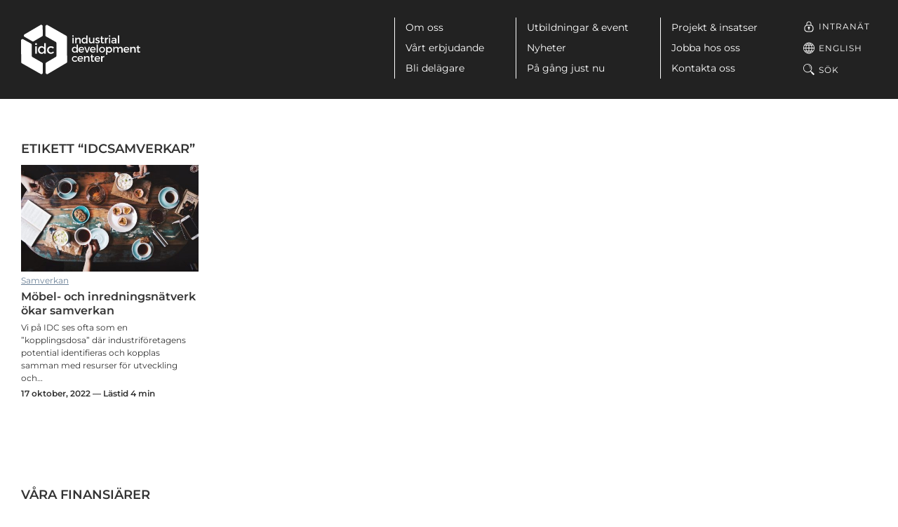

--- FILE ---
content_type: text/html; charset=UTF-8
request_url: https://idcab.se/etiketter/idcsamverkar/
body_size: 10552
content:
<!DOCTYPE html>
<html lang="sv-SE" class="no-js">
<head>
<meta charset="utf-8">
<meta name="viewport" content="width=device-width, initial-scale=1">
<meta http-equiv="X-UA-Compatible" content="IE=edge">

<meta name='robots' content='noindex, follow' />
<link rel="alternate" hreflang="sv" href="https://idcab.se/etiketter/idcsamverkar/" />
<link rel="alternate" hreflang="x-default" href="https://idcab.se/etiketter/idcsamverkar/" />

	<!-- This site is optimized with the Yoast SEO plugin v23.3 - https://yoast.com/wordpress/plugins/seo/ -->
	<title>IDCsamverkar | IDC | Skaraborgs utvecklingsbolag för industrin</title>
	<meta property="og:locale" content="sv_SE" />
	<meta property="og:type" content="article" />
	<meta property="og:title" content="IDCsamverkar | IDC | Skaraborgs utvecklingsbolag för industrin" />
	<meta property="og:url" content="https://idcab.se/etiketter/idcsamverkar/" />
	<meta property="og:site_name" content="IDC | Skaraborgs utvecklingsbolag för industrin" />
	<meta name="twitter:card" content="summary_large_image" />
	<script type="application/ld+json" class="yoast-schema-graph">{"@context":"https://schema.org","@graph":[{"@type":"CollectionPage","@id":"https://idcab.se/etiketter/idcsamverkar/","url":"https://idcab.se/etiketter/idcsamverkar/","name":"IDCsamverkar | IDC | Skaraborgs utvecklingsbolag för industrin","isPartOf":{"@id":"https://idcab.se/#website"},"primaryImageOfPage":{"@id":"https://idcab.se/etiketter/idcsamverkar/#primaryimage"},"image":{"@id":"https://idcab.se/etiketter/idcsamverkar/#primaryimage"},"thumbnailUrl":"https://storage.googleapis.com/idcab-se/uploads/2022/10/pexels-photo-2074130.jpeg","breadcrumb":{"@id":"https://idcab.se/etiketter/idcsamverkar/#breadcrumb"},"inLanguage":"sv-SE"},{"@type":"ImageObject","inLanguage":"sv-SE","@id":"https://idcab.se/etiketter/idcsamverkar/#primaryimage","url":"https://storage.googleapis.com/idcab-se/uploads/2022/10/pexels-photo-2074130.jpeg","contentUrl":"https://storage.googleapis.com/idcab-se/uploads/2022/10/pexels-photo-2074130.jpeg","width":1125,"height":750},{"@type":"BreadcrumbList","@id":"https://idcab.se/etiketter/idcsamverkar/#breadcrumb","itemListElement":[{"@type":"ListItem","position":1,"name":"Hem","item":"https://idcab.se/"},{"@type":"ListItem","position":2,"name":"IDCsamverkar"}]},{"@type":"WebSite","@id":"https://idcab.se/#website","url":"https://idcab.se/","name":"IDC | Skaraborgs utvecklingsbolag för industrin","description":"IDC | Skaraborgs utvecklingsbolag för industrin","publisher":{"@id":"https://idcab.se/#organization"},"potentialAction":[{"@type":"SearchAction","target":{"@type":"EntryPoint","urlTemplate":"https://idcab.se/?s={search_term_string}"},"query-input":"required name=search_term_string"}],"inLanguage":"sv-SE"},{"@type":"Organization","@id":"https://idcab.se/#organization","name":"IDC - Industrial Development Center West Sweden AB","url":"https://idcab.se/","logo":{"@type":"ImageObject","inLanguage":"sv-SE","@id":"https://idcab.se/#/schema/logo/image/","url":"https://storage.googleapis.com/idcab-se/uploads/2017/06/idc-logo-large.png","contentUrl":"https://storage.googleapis.com/idcab-se/uploads/2017/06/idc-logo-large.png","width":840,"height":370,"caption":"IDC - Industrial Development Center West Sweden AB"},"image":{"@id":"https://idcab.se/#/schema/logo/image/"},"sameAs":["https://www.facebook.com/IDC-West-Sweden-AB-126935520693598/?fref=ts","https://www.linkedin.com/company/1178676/"]}]}</script>
	<!-- / Yoast SEO plugin. -->


<link rel="alternate" type="application/rss+xml" title="IDC | Skaraborgs utvecklingsbolag för industrin &raquo; Webbflöde" href="https://idcab.se/feed/" />
<link rel="alternate" type="application/rss+xml" title="IDC | Skaraborgs utvecklingsbolag för industrin &raquo; Kommentarsflöde" href="https://idcab.se/comments/feed/" />
<script>window.mindiusSentryConfig={environment:"production",release:"idcab-se@ea32ab7",dsn:"https:\/\/3231060fd5ace1a05e789e042f3880c8@idcab.se\/105100",tunnel:"https:\/\/idcab.se\/wp-json\/mindius-error-reporting\/v1\/report\/",autoSessionTracking:false,denyUrls:[/graph\.facebook\.com/i,/connect\.facebook\.net/i,/extensions\//i,/^chrome:\/\//i,/^resource:\/\//i],beforeSend:function(e,h){return window.mindiusSentryBeforeSend(e,h)}}</script><script src="https://idcab.se/wp-content/mu-plugins/mindius-sentry-client/js/error-reporting.build.js?v=1.3.0" async></script>
<link rel="dns-prefetch" href="https://google-analytics.com">

<link rel="shortcut icon" href="https://idcab.se/favicon.ico">
<link rel="icon" type="image/png" sizes="16x16" href="https://idcab.se/favicon-16x16.png">
<link rel="icon" type="image/png" sizes="32x32" href="https://idcab.se/favicon-32x32.png">
<link rel="icon" type="image/png" sizes="48x48" href="https://idcab.se/favicon-48x48.png">
<link rel="icon" type="image/png" sizes="64x64" href="https://idcab.se/favicon-64x64.png">
<link rel="icon" type="image/png" sizes="96x96" href="https://idcab.se/favicon-96x96.png">
<link rel="icon" type="image/png" sizes="144x144" href="https://idcab.se/favicon-144x144.png">
<link rel="icon" type="image/png" sizes="192x192" href="https://idcab.se/favicon-192x192.png">
<link rel="apple-touch-icon-precomposed" sizes="76x76" href="https://idcab.se/apple-touch-icon-76x76-precomposed.png">
<link rel="apple-touch-icon-precomposed" sizes="120x120" href="https://idcab.se/apple-touch-icon-120x120-precomposed.png">
<link rel="apple-touch-icon-precomposed" sizes="152x152" href="https://idcab.se/apple-touch-icon-152x152-precomposed.png">
<link rel="apple-touch-icon-precomposed" sizes="180x180" href="https://idcab.se/apple-touch-icon-180x180-precomposed.png">
<link rel="apple-touch-icon-precomposed" href="https://idcab.se/apple-touch-icon-precomposed.png">
<link rel="manifest" href="https://idcab.se/manifest.json">
<meta name="apple-mobile-web-app-title" content="IDC | Skaraborgs utvecklingsbolag för industrin">
<meta name="application-name" content="IDC | Skaraborgs utvecklingsbolag för industrin">
<meta name="msapplication-config" content="https://idcab.se/browserconfig.xml">
<meta name="theme-color" content="#0d2229">

<link rel="profile" href="https://gmpg.org/xfn/11">
<style id='classic-theme-styles-inline-css' type='text/css'>
/*! This file is auto-generated */
.wp-block-button__link{color:#fff;background-color:#32373c;border-radius:9999px;box-shadow:none;text-decoration:none;padding:calc(.667em + 2px) calc(1.333em + 2px);font-size:1.125em}.wp-block-file__button{background:#32373c;color:#fff;text-decoration:none}
</style>
<style id='global-styles-inline-css' type='text/css'>
:root{--wp--preset--aspect-ratio--square: 1;--wp--preset--aspect-ratio--4-3: 4/3;--wp--preset--aspect-ratio--3-4: 3/4;--wp--preset--aspect-ratio--3-2: 3/2;--wp--preset--aspect-ratio--2-3: 2/3;--wp--preset--aspect-ratio--16-9: 16/9;--wp--preset--aspect-ratio--9-16: 9/16;--wp--preset--color--black: #000000;--wp--preset--color--cyan-bluish-gray: #abb8c3;--wp--preset--color--white: #ffffff;--wp--preset--color--pale-pink: #f78da7;--wp--preset--color--vivid-red: #cf2e2e;--wp--preset--color--luminous-vivid-orange: #ff6900;--wp--preset--color--luminous-vivid-amber: #fcb900;--wp--preset--color--light-green-cyan: #7bdcb5;--wp--preset--color--vivid-green-cyan: #00d084;--wp--preset--color--pale-cyan-blue: #8ed1fc;--wp--preset--color--vivid-cyan-blue: #0693e3;--wp--preset--color--vivid-purple: #9b51e0;--wp--preset--gradient--vivid-cyan-blue-to-vivid-purple: linear-gradient(135deg,rgba(6,147,227,1) 0%,rgb(155,81,224) 100%);--wp--preset--gradient--light-green-cyan-to-vivid-green-cyan: linear-gradient(135deg,rgb(122,220,180) 0%,rgb(0,208,130) 100%);--wp--preset--gradient--luminous-vivid-amber-to-luminous-vivid-orange: linear-gradient(135deg,rgba(252,185,0,1) 0%,rgba(255,105,0,1) 100%);--wp--preset--gradient--luminous-vivid-orange-to-vivid-red: linear-gradient(135deg,rgba(255,105,0,1) 0%,rgb(207,46,46) 100%);--wp--preset--gradient--very-light-gray-to-cyan-bluish-gray: linear-gradient(135deg,rgb(238,238,238) 0%,rgb(169,184,195) 100%);--wp--preset--gradient--cool-to-warm-spectrum: linear-gradient(135deg,rgb(74,234,220) 0%,rgb(151,120,209) 20%,rgb(207,42,186) 40%,rgb(238,44,130) 60%,rgb(251,105,98) 80%,rgb(254,248,76) 100%);--wp--preset--gradient--blush-light-purple: linear-gradient(135deg,rgb(255,206,236) 0%,rgb(152,150,240) 100%);--wp--preset--gradient--blush-bordeaux: linear-gradient(135deg,rgb(254,205,165) 0%,rgb(254,45,45) 50%,rgb(107,0,62) 100%);--wp--preset--gradient--luminous-dusk: linear-gradient(135deg,rgb(255,203,112) 0%,rgb(199,81,192) 50%,rgb(65,88,208) 100%);--wp--preset--gradient--pale-ocean: linear-gradient(135deg,rgb(255,245,203) 0%,rgb(182,227,212) 50%,rgb(51,167,181) 100%);--wp--preset--gradient--electric-grass: linear-gradient(135deg,rgb(202,248,128) 0%,rgb(113,206,126) 100%);--wp--preset--gradient--midnight: linear-gradient(135deg,rgb(2,3,129) 0%,rgb(40,116,252) 100%);--wp--preset--font-size--small: 13px;--wp--preset--font-size--medium: 20px;--wp--preset--font-size--large: 36px;--wp--preset--font-size--x-large: 42px;--wp--preset--spacing--20: 0.44rem;--wp--preset--spacing--30: 0.67rem;--wp--preset--spacing--40: 1rem;--wp--preset--spacing--50: 1.5rem;--wp--preset--spacing--60: 2.25rem;--wp--preset--spacing--70: 3.38rem;--wp--preset--spacing--80: 5.06rem;--wp--preset--shadow--natural: 6px 6px 9px rgba(0, 0, 0, 0.2);--wp--preset--shadow--deep: 12px 12px 50px rgba(0, 0, 0, 0.4);--wp--preset--shadow--sharp: 6px 6px 0px rgba(0, 0, 0, 0.2);--wp--preset--shadow--outlined: 6px 6px 0px -3px rgba(255, 255, 255, 1), 6px 6px rgba(0, 0, 0, 1);--wp--preset--shadow--crisp: 6px 6px 0px rgba(0, 0, 0, 1);}:where(.is-layout-flex){gap: 0.5em;}:where(.is-layout-grid){gap: 0.5em;}body .is-layout-flex{display: flex;}.is-layout-flex{flex-wrap: wrap;align-items: center;}.is-layout-flex > :is(*, div){margin: 0;}body .is-layout-grid{display: grid;}.is-layout-grid > :is(*, div){margin: 0;}:where(.wp-block-columns.is-layout-flex){gap: 2em;}:where(.wp-block-columns.is-layout-grid){gap: 2em;}:where(.wp-block-post-template.is-layout-flex){gap: 1.25em;}:where(.wp-block-post-template.is-layout-grid){gap: 1.25em;}.has-black-color{color: var(--wp--preset--color--black) !important;}.has-cyan-bluish-gray-color{color: var(--wp--preset--color--cyan-bluish-gray) !important;}.has-white-color{color: var(--wp--preset--color--white) !important;}.has-pale-pink-color{color: var(--wp--preset--color--pale-pink) !important;}.has-vivid-red-color{color: var(--wp--preset--color--vivid-red) !important;}.has-luminous-vivid-orange-color{color: var(--wp--preset--color--luminous-vivid-orange) !important;}.has-luminous-vivid-amber-color{color: var(--wp--preset--color--luminous-vivid-amber) !important;}.has-light-green-cyan-color{color: var(--wp--preset--color--light-green-cyan) !important;}.has-vivid-green-cyan-color{color: var(--wp--preset--color--vivid-green-cyan) !important;}.has-pale-cyan-blue-color{color: var(--wp--preset--color--pale-cyan-blue) !important;}.has-vivid-cyan-blue-color{color: var(--wp--preset--color--vivid-cyan-blue) !important;}.has-vivid-purple-color{color: var(--wp--preset--color--vivid-purple) !important;}.has-black-background-color{background-color: var(--wp--preset--color--black) !important;}.has-cyan-bluish-gray-background-color{background-color: var(--wp--preset--color--cyan-bluish-gray) !important;}.has-white-background-color{background-color: var(--wp--preset--color--white) !important;}.has-pale-pink-background-color{background-color: var(--wp--preset--color--pale-pink) !important;}.has-vivid-red-background-color{background-color: var(--wp--preset--color--vivid-red) !important;}.has-luminous-vivid-orange-background-color{background-color: var(--wp--preset--color--luminous-vivid-orange) !important;}.has-luminous-vivid-amber-background-color{background-color: var(--wp--preset--color--luminous-vivid-amber) !important;}.has-light-green-cyan-background-color{background-color: var(--wp--preset--color--light-green-cyan) !important;}.has-vivid-green-cyan-background-color{background-color: var(--wp--preset--color--vivid-green-cyan) !important;}.has-pale-cyan-blue-background-color{background-color: var(--wp--preset--color--pale-cyan-blue) !important;}.has-vivid-cyan-blue-background-color{background-color: var(--wp--preset--color--vivid-cyan-blue) !important;}.has-vivid-purple-background-color{background-color: var(--wp--preset--color--vivid-purple) !important;}.has-black-border-color{border-color: var(--wp--preset--color--black) !important;}.has-cyan-bluish-gray-border-color{border-color: var(--wp--preset--color--cyan-bluish-gray) !important;}.has-white-border-color{border-color: var(--wp--preset--color--white) !important;}.has-pale-pink-border-color{border-color: var(--wp--preset--color--pale-pink) !important;}.has-vivid-red-border-color{border-color: var(--wp--preset--color--vivid-red) !important;}.has-luminous-vivid-orange-border-color{border-color: var(--wp--preset--color--luminous-vivid-orange) !important;}.has-luminous-vivid-amber-border-color{border-color: var(--wp--preset--color--luminous-vivid-amber) !important;}.has-light-green-cyan-border-color{border-color: var(--wp--preset--color--light-green-cyan) !important;}.has-vivid-green-cyan-border-color{border-color: var(--wp--preset--color--vivid-green-cyan) !important;}.has-pale-cyan-blue-border-color{border-color: var(--wp--preset--color--pale-cyan-blue) !important;}.has-vivid-cyan-blue-border-color{border-color: var(--wp--preset--color--vivid-cyan-blue) !important;}.has-vivid-purple-border-color{border-color: var(--wp--preset--color--vivid-purple) !important;}.has-vivid-cyan-blue-to-vivid-purple-gradient-background{background: var(--wp--preset--gradient--vivid-cyan-blue-to-vivid-purple) !important;}.has-light-green-cyan-to-vivid-green-cyan-gradient-background{background: var(--wp--preset--gradient--light-green-cyan-to-vivid-green-cyan) !important;}.has-luminous-vivid-amber-to-luminous-vivid-orange-gradient-background{background: var(--wp--preset--gradient--luminous-vivid-amber-to-luminous-vivid-orange) !important;}.has-luminous-vivid-orange-to-vivid-red-gradient-background{background: var(--wp--preset--gradient--luminous-vivid-orange-to-vivid-red) !important;}.has-very-light-gray-to-cyan-bluish-gray-gradient-background{background: var(--wp--preset--gradient--very-light-gray-to-cyan-bluish-gray) !important;}.has-cool-to-warm-spectrum-gradient-background{background: var(--wp--preset--gradient--cool-to-warm-spectrum) !important;}.has-blush-light-purple-gradient-background{background: var(--wp--preset--gradient--blush-light-purple) !important;}.has-blush-bordeaux-gradient-background{background: var(--wp--preset--gradient--blush-bordeaux) !important;}.has-luminous-dusk-gradient-background{background: var(--wp--preset--gradient--luminous-dusk) !important;}.has-pale-ocean-gradient-background{background: var(--wp--preset--gradient--pale-ocean) !important;}.has-electric-grass-gradient-background{background: var(--wp--preset--gradient--electric-grass) !important;}.has-midnight-gradient-background{background: var(--wp--preset--gradient--midnight) !important;}.has-small-font-size{font-size: var(--wp--preset--font-size--small) !important;}.has-medium-font-size{font-size: var(--wp--preset--font-size--medium) !important;}.has-large-font-size{font-size: var(--wp--preset--font-size--large) !important;}.has-x-large-font-size{font-size: var(--wp--preset--font-size--x-large) !important;}
:where(.wp-block-post-template.is-layout-flex){gap: 1.25em;}:where(.wp-block-post-template.is-layout-grid){gap: 1.25em;}
:where(.wp-block-columns.is-layout-flex){gap: 2em;}:where(.wp-block-columns.is-layout-grid){gap: 2em;}
:root :where(.wp-block-pullquote){font-size: 1.5em;line-height: 1.6;}
</style>
<link rel='stylesheet' id='wpml-blocks-css' href='https://idcab.se/wp-content/plugins/sitepress-multilingual-cms/dist/css/blocks/styles.css?ver=4.6.12' type='text/css' media='all' />
<link rel='stylesheet' id='idc-style-css' href='https://idcab.se/wp-content/themes/idc/assets/css/theme.min-2023-08-22.css' type='text/css' media='all' />
<script type="text/javascript" src="https://idcab.se/wp-content/themes/idc/assets/js/dist/modernizr-custom.min.js" id="modernizr-js"></script>
<link rel="https://api.w.org/" href="https://idcab.se/wp-json/" /><link rel="alternate" title="JSON" type="application/json" href="https://idcab.se/wp-json/wp/v2/tags/942" /><link rel="EditURI" type="application/rsd+xml" title="RSD" href="https://idcab.se/wp/xmlrpc.php?rsd" />

		<script>var lucidEmailEncoder=function(e){"use strict";function n(e){return String.fromCharCode(("Z">=e?90:122)>=(e=e.charCodeAt(0)+13)?e:e-26)}function r(e,r){var a,d,t;a=e.innerHTML.replace(/£/g,"@"),d=a.match(c.encoded),d=null!==d?d[0]:"",t=d.substring(7,d.length-1).replace(/[A-Za-z]/g,n),r.className=o,r.innerHTML=t}function a(){for(var e,n=d.body.getElementsByTagName("script"),a=n.length-1;a>=0;a--)e=n[a].parentNode,n[a].parentNode.className===t&&r(n[a],e)}var d=e.document,c={encoded:/(var e=)[^;]+/,href:/href=(?:"|')([^"']+)(?:"|')/,text:/(?:\>)([^<]+)<\/a>/},t="lucid-email-encoded",o="lucid-email-decoded";return{decodeAll:a,decodeEmail:r}}(window);</script>
	
<script>var _paq=window._paq=window._paq||[];_paq.push(['trackPageView'],['enableLinkTracking'],['setTrackerUrl','https://idcab.matomo.cloud/matomo.php'],['setSiteId','2']);</script><script async src="https://cdn.matomo.cloud/idcab.matomo.cloud/matomo.js"></script>

		<style type="text/css" id="wp-custom-css">
			blockquote {
font-style: normal;
font-weight: 600;
line-height: 1.3;
min-height: 60px;
margin-top: 1.5em;
}

blockquote p {
margin-bottom: 15px;
}

blockquote p.sub-text {
font-weight: 400;
}		</style>
		</head>
<body class="archive tag page-color-blue-dark page-hero--off blog" id="top">
	<div class="visuallyhidden" role="presentation" aria-hidden="true"><svg xmlns="http://www.w3.org/2000/svg"><symbol viewBox="0 0 11.3 7.1" id="icon-chevron-down" xmlns="http://www.w3.org/2000/svg"><path d="M0 1.4l5.7 5.7 5.6-5.7L9.9 0 5.7 4.2 1.4 0z"/></symbol><symbol viewBox="0 0 42 23" id="icon-chevron-down-big" xmlns="http://www.w3.org/2000/svg"><path fill-rule="evenodd" clip-rule="evenodd" d="M0 1.8L1.7.2 21 19.5 40.3.2 42 1.8l-21 21z"/></symbol><symbol viewBox="0 0 7.1 11.3" id="icon-chevron-left" xmlns="http://www.w3.org/2000/svg"><path d="M5.7 0L0 5.7l5.7 5.6 1.4-1.4-4.3-4.2 4.3-4.3z"/></symbol><symbol viewBox="0 0 7.1 11.3" id="icon-chevron-right" xmlns="http://www.w3.org/2000/svg"><path d="M1.4 11.3l5.7-5.6L1.4 0 0 1.4l4.2 4.3L0 9.9z"/></symbol><symbol viewBox="0 0 19 19" id="icon-globe" xmlns="http://www.w3.org/2000/svg"><path d="M9.5 19a9.5 9.5 0 110-19 9.5 9.5 0 010 19zm-3.192-4c.71 1.326 1.587 2.3 2.309 2.955.127.013.254.023.383.03V15H6.308zM5.17 15H3.02a8.506 8.506 0 004.112 2.665A9.496 9.496 0 015.171 15zm-.432-1c-.412-1.106-.694-2.429-.734-4h-2.99a8.451 8.451 0 001.273 4h2.45zm1.098 0H9v-4H5.006c.047 1.547.37 2.875.83 4zM4.012 9c.063-1.565.367-2.89.796-4h-2.52a8.451 8.451 0 00-1.274 4h2.998zm1.002 0H9V5H5.911a11.611 11.611 0 00-.897 4zm.24-5a10.06 10.06 0 011.994-2.699A8.503 8.503 0 003.02 4h2.235zm1.14 0H9V1.014a8.562 8.562 0 00-.312.024A11.799 11.799 0 006.393 4zm6.213 0a11.779 11.779 0 00-2.295-2.962A8.562 8.562 0 0010 1.014V4h2.607zm1.139 0h2.235a8.503 8.503 0 00-4.23-2.699A10.06 10.06 0 0113.747 4zm.446 1c.429 1.11.733 2.435.796 4h2.998a8.451 8.451 0 00-1.274-4h-2.52zm-1.103 0H10v4h3.986a11.611 11.611 0 00-.897-4zm1.906 5c-.04 1.571-.322 2.894-.734 4h2.451a8.451 8.451 0 001.274-4h-2.991zm-1 0H10v4h3.163c.461-1.125.784-2.453.831-4zm-2.126 7.665A8.506 8.506 0 0015.981 15h-2.152a9.496 9.496 0 01-1.96 2.665zm-1.486.29A11.048 11.048 0 0012.693 15H10v2.986c.129-.008.256-.018.383-.031z"/></symbol><symbol viewBox="0 0 16 16" id="icon-intranet" xmlns="http://www.w3.org/2000/svg"><path d="M8 .5c1.9 0 3.5 1.6 3.5 3.5v1.7c.4.1.7.2 1 .4.7.3 1.2.9 1.5 1.5.3.7.5 1.4.5 2.6v.7c0 1.2-.2 1.9-.5 2.6-.3.7-.9 1.2-1.5 1.5s-1.4.5-2.6.5H6.1c-1.2 0-1.9-.2-2.6-.5s-1.1-.9-1.5-1.5-.5-1.4-.5-2.6v-.7c0-1.2.2-1.9.5-2.6S2.9 6.4 3.5 6c.3-.2.6-.3 1-.4V3.9C4.5 2.1 6.1.5 8 .5zm1.9 6H6.1c-1 0-1.5.1-2 .4-.6.3-.9.6-1.2 1.1-.3.5-.4 1-.4 2v.9c0 1 .1 1.5.4 2 .3.5.6.9 1.1 1.1.5.3 1 .4 2 .4h3.9c1 0 1.5-.1 2-.4.5-.3.9-.6 1.1-1.1.3-.5.4-1 .4-2V10c0-1-.1-1.5-.4-2-.3-.5-.6-.9-1.1-1.1-.4-.3-1-.4-2-.4zM8.5 10v2.5c0 .3-.2.5-.5.5s-.5-.2-.5-.5V10h1zM8 1.5C6.6 1.5 5.5 2.6 5.5 4v1.5h5V4c0-1.4-1.1-2.5-2.5-2.5zM8 8c.8 0 1.5.7 1.5 1.5S8.8 11 8 11s-1.5-.7-1.5-1.5S7.2 8 8 8z"/></symbol><symbol viewBox="0 0 13 13" id="icon-social-media-icon" xmlns="http://www.w3.org/2000/svg"><path d="M8.5.5h4v4m0 3.7v4.3H.5V.5h4.3m7.7 0l-8 8" stroke="#000"/></symbol></svg></div>

	<div class="page-wrap">

		<a href="#main" class="visuallyhidden focusable skiplink">Hoppa till huvudinnehållet</a>

		<div class="page-hero page-hero--solid-background page-hero--no-sub-nav" ><header id="site-header" class="site-header"><div class="site-header-inner"><div class="site-logo">
						<a href="https://idcab.se/" class="site-logo-inner" aria-label="IDC: Till startsidan">
							<img src="https://idcab.se/wp-content/themes/idc/assets/img/idc-logo-white.svg" alt="IDC">
						</a></div><div class="header-nav clearfix">
						<button id="main-nav-toggle" class="js-toggle" data-toggle="nav-open" data-toggle-on="#site-header" aria-controls="main-nav-list">
							<span>Meny</span>
							<span class="menu-toggle-lines"></span>
						</button><div class="main-nav-bg"></div><nav class="nav-bar main-nav" id="main-nav"><h4 class="visuallyhidden">Meny</h4><div id="main-nav-list" class="main-nav-list"><ul><li class="parent-item"><a href="https://idcab.se/om-oss/">Om oss</a><ul class="sub-menu"><li><a href="https://idcab.se/om-oss/">Om oss</a></li><li><a href="https://idcab.se/om-oss/medarbetare/">Medarbetare</a></li><li><a href="https://idcab.se/om-oss/delagare/">Delägare</a></li><li><a href="https://idcab.se/om-oss/finansiarer/">Finansiärer</a></li><li><a href="https://idcab.se/om-oss/styrelse/">Styrelse</a></li><li><a href="https://idcab.se/om-oss/samverkanspartners/">Samverkanspartners</a></li><li><a href="https://idcab.se/om-oss/globala-malen-for-hallbar-utveckling/">Globala målen för hållbar utveckling</a></li></ul></li><li class="parent-item"><a href="https://idcab.se/vart-erbjudande/">Vårt erbjudande</a><ul class="sub-menu"><li><a href="https://idcab.se/vart-erbjudande/">Vårt erbjudande</a></li><li><a href="https://idcab.se/vart-erbjudande/analys-coachning/">Analys &#038; coachning</a></li><li class="parent-item"><a href="https://idcab.se/vart-erbjudande/fokusomraden/">Fokusområden &#038; mognadstrappa</a><ul class="sub-menu"><li><a href="https://idcab.se/vart-erbjudande/fokusomraden/">Fokusområden &#038; mognadstrappa</a></li><li><a href="https://idcab.se/vart-erbjudande/resurseffektiv-produktion/">Resurseffektiv Produktion</a></li><li><a href="https://idcab.se/vart-erbjudande/cirkularitet/">Cirkularitet</a></li><li><a href="https://idcab.se/vart-erbjudande/energiomstallning/">Energiomställning</a></li><li><a href="https://idcab.se/vart-erbjudande/fokusomraden/medel-for-forandring/">Medel för förändring</a></li></ul></li><li class="parent-item"><a href="https://idcab.se/vart-erbjudande/natverk/">Nätverk</a><ul class="sub-menu"><li><a href="https://idcab.se/vart-erbjudande/natverk/">Nätverk</a></li><li><a href="https://idcab.se/vart-erbjudande/natverk/natverket-for-affarssystem/">Nätverket för affärssystem</a></li><li><a href="https://idcab.se/vart-erbjudande/natverk/natverk-hr-ledarskap-och-medarbetarskap/">Nätverk HR – ledarskap och medarbetarskap</a></li><li><a href="https://idcab.se/vart-erbjudande/natverk/natverket-for-hallbarhet-och-cirkularitet/">Nätverket för hållbarhet och cirkularitet</a></li><li><a href="https://idcab.se/vart-erbjudande/natverk/natverket-for-en-jamstalld-teknik-och-industribransch/">Nätverket för en jämställd teknik- och industribransch</a></li><li><a href="https://idcab.se/vart-erbjudande/natverk/natverket-for-nasta-generations-drivlineproduktion/">Nätverket Nästa Generations Drivlineproduktion</a></li><li><a href="https://idcab.se/vart-erbjudande/natverk/natverk-vd-omvarld/">Nätverk VD/Omvärld</a></li><li><a href="https://idcab.se/vart-erbjudande/natverk/produktionstekniskt-strategiskt-natverk-pt-natverk/">Produktionstekniskt strategiskt nätverk (PT Nätverk)</a></li><li><a href="https://idcab.se/vart-erbjudande/natverk/produktutvecklingsnatverk/">Produktutvecklingsnätverk</a></li><li><a href="https://idcab.se/vart-erbjudande/natverk/natverk-for-underhall-inom-tillverkande-industri/">Nätverk för Underhåll och Driftsäkerhet</a></li></ul></li><li><a href="https://idcab.se/vart-erbjudande/assars-erbjudande/">ASSAR Industrial Innovation Arena</a></li><li><a href="https://idcab.se/vart-erbjudande/assar-labs/">ASSAR Labs</a></li><li><a href="https://idcab.se/vart-erbjudande/material-connexion/">Material ConneXion</a></li><li class="parent-item"><a href="https://idcab.se/vart-erbjudande/produktionslyftet/">Produktionslyftet</a><ul class="sub-menu"><li><a href="https://idcab.se/produktionslyftets-startprogram/">Startprogram</a></li><li><a href="https://idcab.se/produktionslyftets-utvecklingsprogram/">Utvecklingsprogram</a></li><li><a href="https://idcab.se/produktionslyftets-fortsattningsprogram/">Fortsättningsprogram</a></li></ul></li><li><a href="https://idcab.se/vart-erbjudande/ovriga-tjanster/">Övriga tjänster</a></li></ul></li><li class="parent-item"><a href="https://idcab.se/bli-delagare/">Bli delägare</a><ul class="sub-menu"><li><a href="https://idcab.se/bli-delagare/">Bli delägare</a></li><li><a href="https://idcab.se/bli-delagare/delagarformaner/">Delägarförmåner</a></li><li><a href="https://idcab.se/bli-delagare/finansieringsstod/">Finansieringsstöd</a></li><li><a href="https://idcab.se/bli-delagare/kostnad-for-att-ga-in-som-delagare-2/">Kostnad för delägarskap</a></li></ul></li></ul><ul><li><a href="https://idcab.se/utbildningar-event/">Utbildningar &#038; event</a></li><li><a href="https://idcab.se/nyheter/">Nyheter</a></li><li><a href="https://idcab.se/pa-gang-just-nu/">På gång just nu</a></li></ul><ul><li class="parent-item"><a href="https://idcab.se/projekt-insatser/">Projekt &#038; insatser</a><ul class="sub-menu"><li><a href="https://idcab.se/projekt-insatser/">Projekt &#038; insatser</a></li><li><a href="https://idcab.se/projekt-insatser/industriell-dynamik/">Industriell Dynamik</a></li><li><a href="https://idcab.se/projekt-insatser/industry-in-west/">Industry In West</a></li><li><a href="https://idcab.se/projekt-insatser/innovationsboost/">Innovationsboost</a></li><li><a href="https://idcab.se/projekt-insatser/kompetensnavet-skaraborg/">Kompetensnavet</a></li><li><a href="https://idcab.se/projekt-insatser/litmus/">LITMUS</a></li><li><a href="https://idcab.se/projekt-insatser/match/">MATCH</a></li><li><a href="https://idcab.se/projekt-insatser/nasta-generationens-laborationsmiljo-ngl-inom-kraftelektronik-och-nya-elmotorkoncept/">Nästa generationens laborationsmiljö (NGL)</a></li><li><a href="https://idcab.se/projekt-insatser/produktionslyftet/">Produktionslyftet</a></li><li><a href="https://idcab.se/projekt-insatser/refuse/">REFUSE</a></li><li><a href="https://idcab.se/projekt-insatser/starkt-kompetens/">Stärkt Kompetens</a></li><li><a href="https://idcab.se/projekt-insatser/swepass/">SwePass</a></li><li><a href="https://idcab.se/projekt-insatser/yrkestrainee-skaraborg/">Yrkestrainee Skaraborg</a></li><li><a href="https://idcab.se/projekt-insatser/3d-action-2-0/">3D-Action 2.0</a></li><li class="parent-item"><a href="https://idcab.se/projekt-insatser/avslutade-projekt/">Avslutade projekt</a><ul class="sub-menu"><li><a href="https://idcab.se/projekt-insatser/avslutade-projekt/vidareutveckling-av-produktionstekniskt-labb-for-elektriska-drivlinor/">Produktionstekniskt labb</a></li><li><a href="https://idcab.se/projekt-insatser/avslutade-projekt/nasta-generations-drivlineproduktion/">Nästa Generations Drivlineproduktion</a></li><li><a href="https://idcab.se/projekt-insatser/avslutade-projekt/assar/">ASSAR</a></li><li><a href="https://idcab.se/projekt-insatser/avslutade-projekt/catalyst/">Catalyst</a></li><li><a href="https://idcab.se/projekt-insatser/avslutade-projekt/digiresan-2-0/">Digiresan 2.0</a></li><li><a href="https://idcab.se/projekt-insatser/avslutade-projekt/omstallningslyftet/">Omställningslyftet</a></li><li><a href="https://idcab.se/projekt-insatser/avslutade-projekt/reacteu-energilagring-kraftelektronik/">Energilagring &#038; Kraftelektronik</a></li><li><a href="https://idcab.se/projekt-insatser/avslutade-projekt/3d-action/">3D-Action</a></li><li><a href="https://idcab.se/projekt-insatser/avslutade-projekt/kompetens/">Kompetens+</a></li><li><a href="https://idcab.se/projekt-insatser/avslutade-projekt/framrutan/">Framrutan</a></li><li><a href="https://idcab.se/projekt-insatser/avslutade-projekt/kickstart-cirkular-ekonomi/">Kickstart cirkulär ekonomi</a></li><li><a href="https://idcab.se/projekt-insatser/avslutade-projekt/fenixz/">Fenixz</a></li><li><a href="https://idcab.se/projekt-insatser/avslutade-projekt/kickstart-hallbarhet/">Kickstart Hållbarhet</a></li><li><a href="https://idcab.se/projekt-insatser/avslutade-projekt/circular-hub/">Circular Hub</a></li><li><a href="https://idcab.se/projekt-insatser/avslutade-projekt/datemats/">Datemats</a></li><li><a href="https://idcab.se/projekt-insatser/avslutade-projekt/robotlyftet/">Robotlyftet</a></li><li><a href="https://idcab.se/projekt-insatser/avslutade-projekt/udi-nasta-generations-drivlinor/">UDI – Nästa generations drivlinor</a></li><li><a href="https://idcab.se/projekt-insatser/avslutade-projekt/digiresan/">Digiresan Företagsutveckling</a></li><li><a href="https://idcab.se/projekt-insatser/avslutade-projekt/digiresan-kompetensutveckling/">Digiresan Kompetensutveckling</a></li><li><a href="https://idcab.se/projekt-insatser/avslutade-projekt/kickstart-digitalisering/">Kickstart Digitalisering</a></li><li><a href="https://idcab.se/projekt-insatser/avslutade-projekt/mobelbruket/">Möbelbruket</a></li><li><a href="https://idcab.se/projekt-insatser/avslutade-projekt/hallbar-industriell-utveckling/">Hållbar Industriell Utveckling</a></li><li><a href="https://idcab.se/projekt-insatser/avslutade-projekt/kompetensnavet/">Kompetensnavet</a></li></ul></li></ul></li><li><a href="https://idcab.se/jobb/">Jobba hos oss</a></li><li><a href="https://idcab.se/kontakt/">Kontakta oss</a></li></ul><div class="intranet-link-wrap"><a class="intranet-link" href="https://idcab.sharepoint.com/"><span class="icon icon-intranet" role="presentation" aria-hidden="true"><svg xmlns="http://www.w3.org/2000/svg"><use xlink:href="#icon-intranet"></use></svg></span><span class="text">Intranät</span></a></div></div></nav><div class="header-controls"><div class="intranet-link-wrap"><a class="intranet-link" href="https://idcab.sharepoint.com/"><span class="icon icon-intranet" role="presentation" aria-hidden="true"><svg xmlns="http://www.w3.org/2000/svg"><use xlink:href="#icon-intranet"></use></svg></span><span class="text">Intranät</span></a></div><div>
											<a class="lang-link" href="https://idcab.se/en/">
												<span class="icon icon-globe" role="presentation" aria-hidden="true"><svg xmlns="http://www.w3.org/2000/svg"><use xlink:href="#icon-globe"></use></svg></span><span class="text">English</span>
											</a></div><div id="search-trigger-root" class="search-trigger-root"></div></div></div></div></header></div><div id="search-root"></div><div class="page-main"><div id="main" class="main" role="main"><div class="wrap-wide page-module"><div class="post-list-text running-text alt-text clearfix"><h2 class="page-title h5 h-upper">Etikett &ldquo;IDCsamverkar&rdquo;</h2></div><div class="post-list"><div class="post-block"><div class="post-block-inner post-block-inner--has-image" data-id="28999"><div class="post-block-content"><div class="post-block-image">
				<a href="https://idcab.se/nyheter/mobel-och-inredningsnatverk-okar-samverkan/" class="overlay-link" tabindex="-1" aria-hidden="true">Möbel- och inredningsnätverk ökar samverkan</a>
				<img width="450" height="270" src="https://storage.googleapis.com/idcab-se/uploads/2022/10/pexels-photo-2074130-450x270.jpeg" class="attachment-idc-landscape-small size-idc-landscape-small wp-post-image" alt="" decoding="async" fetchpriority="high" /></div><p class="post-block-tags"><a href="https://idcab.se/kategorier/samverkan/">Samverkan</a></p><div class="post-block-text">
			<a href="https://idcab.se/nyheter/mobel-och-inredningsnatverk-okar-samverkan/" class="overlay-link" tabindex="-1" aria-hidden="true">Möbel- och inredningsnätverk ökar samverkan</a><h3 class="post-block-title"><a href="https://idcab.se/nyheter/mobel-och-inredningsnatverk-okar-samverkan/">Möbel- och inredningsnätverk ökar samverkan</a></h3><p>Vi på IDC ses ofta som en ”kopplingsdosa” där industriföretagens potential identifieras och kopplas samman med resurser för utveckling och…</p><p class="post-block-published">17 oktober, 2022 — Lästid 4 min</p></div></div></div></div></div></div></div></div><div class="wrap-wide module-block-financers"><div class="financers-text"><h5 class="h-upper">Våra finansiärer</h5></div><div class="financers-logos"><ul class="financers-list"><li class="logo-eu">
					<img src="https://idcab.se/wp-content/themes/idc/assets/img/logo-eu.png" alt="Europeiska unionen"></li><li class="logo-vastra-gotalandsregionen">
					<img src="https://idcab.se/wp-content/themes/idc/assets/img/logo-vastra-gotalandsregionen.svg" alt="Västra Götalandsregionen"></li><li class="logo-skaraborgs-kommunalforbund-skog">
					<img src="https://idcab.se/wp-content/themes/idc/assets/img/logo-skaraborgs-kommunalforbund-skog.svg" alt="Skaraborgs Kommunalförbund"></li><li class="logo-skovde-kommun">
					<img src="https://idcab.se/wp-content/themes/idc/assets/img/logo-skovde-kommun.svg" alt="Skövde Kommun"></li><li class="logo-vinnova">
					<img src="https://idcab.se/wp-content/themes/idc/assets/img/logo-vinnova.svg" alt="Vinnova"></li></ul></div></div><footer class="site-footer section-gradient-light" id="site-footer"><div class="site-footer-inner wrap-wide"><div class="site-footer-content-wrap"><div class="site-footer-content-inner"><div class="site-footer-content tight-text"><div class="idc-info"><div class="site-logo">
									<a href="https://idcab.se/" aria-label="IDC: Till startsidan">
										<img src="https://idcab.se/wp-content/themes/idc/assets/img/idc-logo-color.svg" alt="IDC">
									</a></div><div class="footer-info"><h5 class="h-upper">IDC West Sweden AB</h5><p>Science Park Skövde<br />
Kanikegränd 3B<br />
549 34 SKÖVDE</p><p>0500 – 50 25 00<br />
<a href="mailto:info@idcab.se">info@idcab.se</a></p></div></div></div><div class="site-footer-nav"><ul id="footer-1-nav-list" class="footer-nav-list nav-list"><li class="parent-item"><a href="https://idcab.se/om-oss/">Om oss</a><ul class="sub-menu"><li><a href="https://idcab.se/om-oss/medarbetare/">Medarbetare</a></li><li><a href="https://idcab.se/om-oss/delagare/">Delägare</a></li><li><a href="https://idcab.se/om-oss/finansiarer/">Finansiärer</a></li><li><a href="https://idcab.se/om-oss/styrelse/">Styrelse</a></li><li><a href="https://idcab.se/om-oss/samverkanspartners/">Samverkanspartners</a></li></ul></li><li><a href="https://idcab.se/vart-erbjudande/">Vårt erbjudande</a></li><li><a href="https://idcab.se/bli-delagare/">Bli delägare</a></li></ul><ul id="footer-2-nav-list" class="footer-nav-list nav-list"><li><a href="https://idcab.se/projekt-insatser/">Projekt &#038; insatser</a></li><li><a href="https://idcab.se/utbildningar-event/">Utbildningar &#038; event</a></li><li><a href="https://idcab.se/nyheter/">Nyheter</a></li></ul><ul id="footer-3-nav-list" class="footer-nav-list nav-list"><li><a href="https://idcab.se/jobb/">Jobba hos oss</a></li><li><a href="https://idcab.se/kontakt/">Kontakta oss</a></li></ul><ul id="footer-4-nav-list" class="footer-nav-list nav-list"><li><a href="https://idcab.se/utbildningar-event/">Utbildningar &#038; event</a></li><li><a href="https://idcab.se/bli-delagare/">Bli delägare</a></li><li class="parent-item"><a href="https://idcab.se/kontakt/">Kontakta oss</a><ul class="sub-menu"><li><a href="https://www.linkedin.com/company/1178676/">LinkedIn</a></li><li><a href="https://idcab.se/kontakt/">Nyhetsbrev</a></li></ul></li><li><a href="https://idcab.se/pressrum/">Pressrum</a></li></ul></div></div></div></div><div class="site-footer-bottom"><div class="footer-bottom-inner wrap-wide"><div class="footer-bottom-info"><p>IDC West Sweden AB är en del av IUC Sverige, en nationell resurs för ökad konkurrenskraft i svensk industri.</p></div><div class="iuc-logo">
						<a href="http://iuc.se" aria-label="Till IUCs hemsida" target="_blank">
							<img src="https://idcab.se/wp-content/themes/idc/assets//img/logo-en-del-av-iuc-sverige.svg" alt="IUC">
						</a></div></div></div>
			<a href="#top" class="visuallyhidden focusable skiplink skiplink-top">Upp</a></footer>
	</div>
			<script>
			window._APP_ = {
				mainFileUrl: 'https://idcab.se/wp-content/themes/idc/assets/js/dist/search.fe8f6fc3.min.js',
				compatFileUrl: 'https://idcab.se/wp-content/themes/idc/assets/js/dist/search-compat.36dade0c.min.js',
			};
			!function(){"use strict";var e,i,n,r,t=window,s=t.document,a=s.documentElement,o=eval,c="window._APP_";if(t.requestAnimationFrame){if(a.classList.remove("no-js"),a.classList.add("js"),!t._APP_)throw new Error("Missing "+c+" object");if(n=(e=t._APP_).mainFileUrl,r=e.compatFileUrl,!n||!r)throw new Error("Missing "+c+".mainFileUrl and/or "+c+".compatFileUrl");i=function(e,i){(i=s.createElement("script")).async=!0,i.src=e,s.head.appendChild(i)};try{o("({ಠ_ಠ:()=>1}.ಠ_ಠ?.())"),i(n)}catch(e){i(r)}}}();		</script>
			<script>(function(){lucidEmailEncoder.decodeAll()})();</script>
	<script type="text/javascript" src="https://idcab.se/wp/wp-includes/js/jquery/jquery.min.js?ver=3.7.1" id="jquery-core-js"></script>
<script type="text/javascript" id="idc-script-js-extra">
/* <![CDATA[ */
var IDC_THEME_DATA = {"initForm":"","text":{"navOverflowToggle":"Mer","passedEvent":"Passerat","severalDates":"Flera datum"},"searchIconWhite":"https:\/\/idcab.se\/wp-content\/themes\/idc\/assets\/img\/search-white.svg?v=2","searchIconBlack":"https:\/\/idcab.se\/wp-content\/themes\/idc\/assets\/img\/search-black.svg?v=2","searchToggleText":"S\u00f6k","logoUrl":"https:\/\/idcab.se\/wp-content\/themes\/idc\/assets\/img\/idc-logo-color.svg","decorBottomUrl":"https:\/\/idcab.se\/wp-content\/themes\/idc\/assets\/img\/decor-bottom-right.svg","polygonDate":"https:\/\/idcab.se\/wp-content\/themes\/idc\/assets\/img\/polygon.svg","searchInputLabel":"S\u00f6k","searchInputHint":"S\u00f6k\u2026","searchPersonHeading":"Personal","searchTagsHeading":"Kategorier & taggar","searchPostHeading":"Sidor, nyheter, utbildningar & events","searchPreInformation":"S\u00f6k p\u00e5 allt som finns p\u00e5 idcab.se, t.ex. nyheter, kategorier, personer eller n\u00e5got annat.","normalHint":"St\u00e4ng s\u00f6kl\u00e4get genom att trycka <b>esc<\/b> eller tryck p\u00e5 krysset i \u00f6vre h\u00f6gra h\u00f6rnet","mobileHint":"St\u00e4ng s\u00f6kl\u00e4get genom att trycka p\u00e5 krysset i \u00f6vre h\u00f6gra h\u00f6rnet","searchModalClose":"St\u00e4ng"};
/* ]]> */
</script>
<script type="text/javascript" src="https://idcab.se/wp-content/themes/idc/assets/js/dist/script.min-2023-03-20.js" id="idc-script-js"></script>

	<!-- 154 database queries, 1,542 seconds to generate page -->
</body>
</html>


--- FILE ---
content_type: image/svg+xml
request_url: https://idcab.se/wp-content/themes/idc/assets/img/idc-logo-white.svg
body_size: 1757
content:
<svg xmlns="http://www.w3.org/2000/svg" width="170" height="71" viewBox="0 0 170 71"><path fill="#FFF" d="M75.1 16.4c0 .6-.5 1-1.1 1s-1-.5-1-1.1c0-.6.5-1 1-1 .6 0 1.1.5 1.1 1.1 0-.1 0 0 0 0zm-.2 10.4h-1.7v-8.1h1.7v8.1zm10.1-5v5.1h-1.8v-4.6c.1-1-.6-1.9-1.6-2h-.3c-1.2 0-2.3 1-2.3 2.2v4.3h-1.8v-8.1H79v1.6c.6-1.1 1.8-1.7 3-1.6 1.9-.1 3 1.1 3 3.1m9.8-6.3v11.4H93v-1.4c-.6 1-1.7 1.5-2.9 1.5-2.3 0-3.9-1.7-3.9-4.2s1.6-4.1 3.9-4.1c1.2-.1 2.3.5 2.9 1.5v-4.6h1.8zM93 22.8c.1-1.4-.9-2.6-2.3-2.7h-.2c-1.4 0-2.5 1.1-2.5 2.5v.2c-.1 1.4 1 2.6 2.4 2.6 1.4.1 2.6-1 2.6-2.4v-.2zm11.5-4.1v8.1h-1.8v-1.6c-.5 1.1-1.7 1.7-2.9 1.6-1.9 0-3-1.2-3-3.1v-5.1h1.8v4.6c-.1 1 .6 1.9 1.6 2h.3c1.4 0 2.2-1.1 2.2-2.5v-4h1.8zm4.6 1.3c-.7 0-1.2.2-1.2.8 0 1.5 4.3.7 4.3 3.6 0 1.7-1.5 2.4-3.1 2.4-1.2 0-2.3-.4-3.3-1.1l.6-1.3c.8.6 1.7 1 2.7 1 .7 0 1.3-.3 1.3-.9 0-1.7-4.3-.7-4.3-3.7 0-1.6 1.4-2.4 3-2.4 1 0 2 .3 2.8.8l-.6 1.3c-.5-.2-1.3-.4-2.2-.5m9.2 6.3c-.6.4-1.3.6-2 .6-1.2.1-2.2-.8-2.3-2V20.3h-1.1V19h1.1v-2.3h1.7V19h2.4v1.3h-2.4v3.9c0 .8.3 1.1.9 1.1.4 0 .8-.1 1.2-.3l.5 1.3zm5.9-7.7v1.7c-1.3-.2-2.6.7-2.8 2.1v4.4h-1.8v-8.1h1.8v1.6c.5-1.1 1.6-1.7 2.8-1.7m3-2.2c0 .6-.5 1-1.1 1s-1-.5-1-1.1c0-.6.5-1 1-1 .7 0 1.1.5 1.1 1.1 0-.1 0 0 0 0zm-.1 10.4h-1.7v-8.1h1.7v8.1zm7.1 0v-1c-.7.8-1.7 1.1-2.7 1.1-1.8 0-2.9-1.1-2.9-2.5s1.1-2.4 3.1-2.4h2.5v-.2c0-1-.6-1.6-1.9-1.6-.9 0-1.7.3-2.4.8l-.7-1.2c1-.7 2.3-1.1 3.5-1 2.1 0 3.3 1.1 3.3 2.9V27h-1.8zm0-2.8v-.7H132c-1.1 0-1.7.3-1.7 1.1s.6 1.2 1.6 1.2c1.3-.1 2.2-.7 2.3-1.6zm3.9-8.5h1.8v11.3h-1.8V15.5zM80.9 28.6v11.3h-1.8v-1.4c-.6 1-1.7 1.6-2.8 1.5-2.3 0-3.9-1.7-3.9-4.2s1.6-4.1 3.9-4.1c1.2-.1 2.3.5 2.9 1.5v-4.6h1.7zm-1.7 7.3c.1-1.4-.9-2.6-2.3-2.7h-.2c-1.4 0-2.5 1.1-2.5 2.5v.2c-.1 1.4 1 2.6 2.4 2.6 1.4.1 2.6-1 2.6-2.4v-.2zm10.6.6h-6.1c.2 1.2 1.3 2.1 2.5 2 .9 0 1.7-.3 2.3-.9l.9 1c-.9.9-2.1 1.4-3.4 1.4-2.1.2-4-1.4-4.2-3.6v-.5c-.1-2.2 1.6-4 3.7-4.1h.4c3-.1 4.2 1.8 3.9 4.7.1 0 0 0 0 0zm-1.4-1.3c0-1.2-.9-2.1-2.1-2.1h-.2c-1.2 0-2.3.9-2.4 2.1h4.7zm3.5-3.4l2.3 6.4 2.2-6.4h1.8l-3.1 8.1h-1.8l-3.1-8.1h1.7zm14.3 4.7h-6.1c.2 1.2 1.3 2.1 2.5 2 .9 0 1.7-.3 2.3-.9l.9 1c-.9.9-2.1 1.4-3.4 1.4-2.1.2-4-1.4-4.2-3.6v-.5c-.1-2.2 1.6-4 3.7-4.1h.4c3-.1 4.2 1.8 3.9 4.7zm-1.5-1.3c0-1.2-.9-2.1-2.1-2.1h-.2c-1.2 0-2.3.9-2.4 2.1h4.7zm3.1-6.6h1.8v11.3h-1.8V28.6zm11.9 7.2c0 2.3-1.9 4.2-4.2 4.2-2.3 0-4.2-1.9-4.2-4.2 0-2.4 1.7-4.1 4.2-4.1s4.2 1.7 4.2 4.1m-6.7 0c-.1 1.4.9 2.6 2.3 2.7 1.4.1 2.6-.9 2.7-2.3v-.4c.1-1.4-.9-2.6-2.3-2.7-1.4-.1-2.6.9-2.7 2.3-.1.2-.1.3 0 .4m16.8.1c0 2.4-1.5 4.1-3.9 4.1-1.2.1-2.2-.5-2.9-1.5v4.4h-1.8V31.8h1.8v1.4c.6-1 1.7-1.5 2.8-1.5 2.4 0 3.9 1.7 4 4.2m-1.8-.1c-.1-1.4-1.3-2.4-2.6-2.3-1.4.1-2.4 1.3-2.3 2.6.1 1.3 1.2 2.3 2.5 2.3 1.4 0 2.5-1.1 2.5-2.5-.1.1-.1 0-.1-.1m16.9-1v5.1h-1.8v-4.6c.1-1-.6-1.9-1.6-2h-.3c-1.4 0-2.2 1.1-2.2 2.5v4h-1.7v-4.6c.1-1-.6-1.9-1.6-2h-.3c-1.3 0-2.3 1.1-2.3 2.4v4.2h-1.7v-8.1h1.7v1.6c.6-1.1 1.7-1.7 2.9-1.6 1.3-.1 2.5.7 2.8 1.9.5-1.3 1.7-2.1 3.1-1.9 1.8 0 2.9 1.2 3 3.1m9.2 1.7H148c.2 1.2 1.3 2.1 2.5 2 .9 0 1.7-.3 2.3-.9l.9 1c-.9.9-2.1 1.4-3.4 1.4-2.1.2-4-1.4-4.2-3.6v-.5c-.1-2.2 1.6-4 3.7-4.1h.4c2.9-.1 4.1 1.8 3.9 4.7zm-1.6-1.3c0-1.2-.9-2.1-2.1-2.1h-.2c-1.2 0-2.3.9-2.4 2.1h4.7zm10.9-.4v5.1h-1.8v-4.6c.1-1-.6-1.9-1.6-2h-.3c-1.2 0-2.3 1-2.3 2.2v4.3h-1.8v-8.1h1.8v1.6c.6-1.1 1.8-1.7 3-1.6 1.8 0 3 1.2 3 3.1m6.6 4.6c-.6.4-1.3.6-2 .6-1.2.1-2.2-.8-2.3-2V33.4h-1.1v-1.3h1.1v-2.2h1.7v2.2h2.4v1.3h-2.4v3.9c0 .8.3 1.1.9 1.1.4 0 .8-.1 1.2-.3l.5 1.3zm-93.4 7c-1.4 0-2.6 1.2-2.6 2.6s1.2 2.6 2.6 2.6c.9 0 1.8-.3 2.4-1l1 1c-.8 1-2.1 1.6-3.4 1.5-2.3 0-4.1-1.8-4.1-4.1s1.8-4.1 4.1-4.1c1.3-.1 2.5.4 3.4 1.3l-1 1.1c-.7-.7-1.5-1-2.4-.9m11.7 3.2h-6.1c.2 1.2 1.3 2.1 2.5 2 .9 0 1.7-.3 2.3-.9l.9 1c-.9.9-2.1 1.4-3.4 1.4-2.3 0-4.1-1.8-4.1-4.1s1.8-4.1 4.1-4.1c2.9-.1 4 1.8 3.8 4.7zm-1.5-1.3c0-1.2-.9-2.1-2.1-2.1h-.2c-1.2 0-2.3.9-2.4 2.1h4.7zm10.8-.4V53h-1.8v-4.6c.1-1-.6-1.9-1.6-2h-.3c-1.2 0-2.3 1-2.3 2.2V53h-1.8v-8.1h1.8v1.6c.6-1.1 1.8-1.7 3-1.6 1.9-.1 3 1.1 3 3m6.7 4.6c-.6.4-1.3.6-2 .6-1.2.1-2.2-.8-2.3-2V46.5h-1.1v-1.3h1.1V43h1.7v2.2h2.4v1.3h-2.4v3.9c0 .8.3 1.1.9 1.1.4 0 .8-.1 1.2-.3.1-.1.5 1.3.5 1.3zm8.3-2.9h-6.1c.2 1.2 1.3 2.1 2.5 2 .9 0 1.7-.3 2.3-.9l.9 1c-.9.9-2.1 1.4-3.4 1.4-2.3 0-4.1-1.8-4.1-4.1s1.8-4.1 4.1-4.1c2.9-.1 4.1 1.8 3.8 4.7zm-1.5-1.3c0-1.2-.9-2.1-2.1-2.1h-.2c-1.2 0-2.3.9-2.4 2.1h4.7zm7.6-3.5v1.7c-1.3-.2-2.6.7-2.8 2.1V53h-1.8v-8.1h1.8v1.6c.5-1.1 1.7-1.8 2.8-1.7M4.9 14L27.8.6c.9-.6 2.2-.2 2.7.7.2.3.3.6.3 1l.2 12.8c0 .7-.4 1.4-1 1.7l-12 7c-.6.4-1.4.4-2 0L4.9 17.4c-.9-.6-1.3-1.8-.7-2.7.2-.3.5-.5.7-.7M35.9 54.1l13.6-8c.6-.4 1-1 1-1.7l-.1-18c0-.7-.4-1.4-1-1.7L35.7 17c-.6-.4-1-1-1-1.7l.1-12.8c0-1.1.9-2 2-2 .3 0 .7.1 1 .3l26.6 15.1c.6.3 1 1 1 1.7l.3 35.4c0 .7-.4 1.4-1 1.7L38.1 70.4c-.9.6-2.2.2-2.7-.7-.2-.3-.3-.6-.3-1l-.2-12.8c0-.7.3-1.4 1-1.8M.2 53.5L0 22.7c0-1.1.9-2 2-2 .3 0 .7.1 1 .2l11.2 6.2c.6.3 1 1 1 1.7l.1 15.8c0 .7.4 1.4 1 1.7l13.8 7.9c.6.4 1 1 1 1.7L31 68.7c0 1.1-.9 2-2 2-.3 0-.7-.1-1-.3L1.2 55.2c-.6-.3-1-1-1-1.7"/><path fill="#FFF" d="M22.7 27.9c0 .7-.6 1.3-1.4 1.3-.7 0-1.3-.6-1.3-1.4 0-.7.6-1.3 1.4-1.3.7 0 1.3.6 1.3 1.4zm-.2 13.7h-2.3V31h2.3v10.6zm12.8-14.9v14.9H33v-1.8c-.8 1.3-2.2 2-3.8 1.9-3.1 0-5.1-2.2-5.1-5.5s2.1-5.4 5.1-5.4c1.5-.1 3 .7 3.8 1.9v-6.1h2.3zM33 36.3c0-2.1-1.3-3.5-3.3-3.5s-3.3 1.5-3.3 3.5 1.3 3.5 3.3 3.5 3.3-1.4 3.3-3.5zm9.5-3.4c-1.8 0-3.2 1.4-3.2 3.4s1.3 3.4 3.2 3.4c1.2.1 2.3-.4 3.2-1.3l1.3 1.3c-1.1 1.3-2.8 2.1-4.5 2-2.9.1-5.3-2.1-5.4-4.9v-.5c0-3.2 2.2-5.4 5.4-5.4 1.7-.1 3.3.5 4.4 1.8l-1.3 1.5c-.9-.9-2-1.3-3.1-1.3"/></svg>

--- FILE ---
content_type: image/svg+xml
request_url: https://idcab.se/wp-content/themes/idc/assets/img/decor-bottom-right.svg
body_size: 393
content:
<svg xmlns="http://www.w3.org/2000/svg" width="410" height="485.3" viewBox="0 0 410 485.3"><path fill="#E2C4AE" d="M310.2 252.3l39.6 22.9c1.7.9 3.7.9 5.4 0l39.6-22.9c1.6-1 2.6-2.8 2.7-4.7v-45.7c-.1-1.9-1.1-3.6-2.7-4.7l-39.6-22.9c-1.7-.9-3.7-.9-5.4 0l-39.6 22.9c-1.6 1-2.6 2.8-2.7 4.7v45.7c.1 2 1.1 3.7 2.7 4.7z"/><path fill="#B07D61" d="M401 87.5l-39.6 22.9c-1.6 1-2.6 2.8-2.7 4.7v45.7c.1 1.9 1.1 3.6 2.7 4.7l39.6 22.9c1.7.9 3.7.9 5.4 0l3.5-2V89.6l-3.5-2c-1.6-.9-3.7-.9-5.4-.1z"/><path fill="#6C8298" d="M394.8 371l-39.6-22.9c-1.7-.9-3.7-.9-5.4 0L310.2 371c-1.6 1-2.6 2.8-2.7 4.7v45.7c.1 1.9 1.1 3.6 2.7 4.7l39.6 22.9c1.7.9 3.7.9 5.4 0l39.6-22.9c1.6-1 2.6-2.8 2.7-4.7v-45.7c-.1-1.9-1.1-3.7-2.7-4.7z"/><path fill="#2D4762" d="M401 261.3l-39.6 22.9c-1.6 1-2.6 2.8-2.7 4.7v45.7c.1 1.9 1.1 3.6 2.7 4.7l39.6 22.9c1.7.9 3.7.9 5.4 0l3.5-2v-96.7l-3.5-2c-1.6-1.1-3.7-1.1-5.4-.2z"/><path fill="#624E3D" d="M310.2 78.6l39.6 22.9c1.7.9 3.7.9 5.4 0l39.6-22.8c1.6-1 2.6-2.8 2.7-4.7V28.2c-.1-1.9-1.1-3.6-2.7-4.7L355.2.6c-1.7-.9-3.7-.9-5.4 0l-39.6 22.9c-1.6 1-2.6 2.8-2.7 4.7v45.7c.1 1.9 1.1 3.6 2.7 4.7z"/><path fill="#95D0C9" d="M2.7 426.1L42.3 449c1.7.9 3.7.9 5.4 0l39.6-22.9c1.6-1 2.6-2.8 2.7-4.7v-45.7c-.1-1.9-1.1-3.6-2.7-4.7l-39.6-22.9c-1.7-.9-3.7-.9-5.4 0L2.7 371c-1.6 1-2.6 2.8-2.7 4.7v45.7c.1 1.9 1.1 3.6 2.7 4.7z"/><path fill="#3CB9AD" d="M138.5 457.9L99 435c-1.7-.9-3.7-.9-5.4 0L54 457.9c-1.6 1-2.6 2.8-2.7 4.7v22.7h90v-22.7c-.2-1.9-1.2-3.7-2.8-4.7z"/><path fill="#129182" d="M241 457.9L201.5 435c-1.7-.9-3.7-.9-5.4 0l-39.6 22.9c-1.6 1-2.6 2.8-2.7 4.7v22.7h90v-22.7c-.2-1.9-1.2-3.7-2.8-4.7z"/><path fill="#A2BBCB" d="M292.3 371l-39.6-22.9c-1.7-.9-3.7-.9-5.4 0L207.7 371c-1.6 1-2.6 2.8-2.7 4.7v45.7c.1 1.9 1.1 3.6 2.7 4.7l39.6 22.9c1.7.9 3.7.9 5.4 0l39.6-22.9c1.6-1 2.6-2.8 2.7-4.7v-45.7c-.1-1.9-1.1-3.7-2.7-4.7z"/></svg>

--- FILE ---
content_type: application/javascript
request_url: https://idcab.se/wp-content/themes/idc/assets/js/dist/script.min-2023-03-20.js
body_size: 9131
content:
!function(t,e){"function"==typeof define&&define.amd?define([],e(t)):"object"==typeof exports?module.exports=e(t):t.smoothScroll=e(t)}("undefined"!=typeof global?global:this.window||this.global,function(g){"use strict";function m(){var t={},e=!1,i=0,n=arguments.length;for("[object Boolean]"===Object.prototype.toString.call(arguments[0])&&(e=arguments[0],i++);i<n;i++){o=void 0;var o,a=arguments[i];for(o in a)Object.prototype.hasOwnProperty.call(a,o)&&(e&&"[object Object]"===Object.prototype.toString.call(a[o])?t[o]=m(!0,t[o],a[o]):t[o]=a[o])}return t}function i(t,e,i){var n=0;if(t.offsetParent)for(;n+=t.offsetTop,t=t.offsetParent;);return n=Math.max(n-e-i,0),Math.min(n,v()-Math.max(document.documentElement.clientHeight,window.innerHeight||0))}function v(){return Math.max(g.document.body.scrollHeight,g.document.documentElement.scrollHeight,g.document.body.offsetHeight,g.document.documentElement.offsetHeight,g.document.body.clientHeight,g.document.documentElement.clientHeight)}function w(t){return null===t?0:Math.max(t.scrollHeight,t.offsetHeight,t.clientHeight)+t.offsetTop}function e(t){var e;0!==t.button||t.metaKey||t.ctrlKey||(e=function(t,e){var i,n,o=e.charAt(0),a="classList"in document.documentElement;for("["===o&&1<(i=(e=e.substr(1,e.length-2)).split("=")).length&&(n=!0,i[1]=i[1].replace(/"/g,"").replace(/'/g,""));t&&t!==document&&1===t.nodeType;t=t.parentNode){if("."===o)if(a){if(t.classList.contains(e.substr(1)))return t}else if(new RegExp("(^|\\s)"+e.substr(1)+"(\\s|$)").test(t.className))return t;if("#"===o&&t.id===e.substr(1))return t;if("["===o&&t.hasAttribute(i[0])){if(!n)return t;if(t.getAttribute(i[0])===i[1])return t}if(t.tagName.toLowerCase()===e)return t}return null}(t.target,b.selector))&&"a"===e.tagName.toLowerCase()&&e.origin===location.origin&&e.pathname===location.pathname&&(t.preventDefault(),t=a.escapeCharacters(e.hash),a.animateScroll(t,e,b))}function n(t){o=o||setTimeout(function(){o=null,y=w(x)},66)}var b,o,x,y,I,a={},s="querySelector"in document&&"addEventListener"in g,$={selector:"[data-scroll]",selectorHeader:"[data-scroll-header]",speed:500,easing:"easeInOutCubic",offset:0,updateURL:!0,callback:function(){}};a.escapeCharacters=function(t){"#"===t.charAt(0)&&(t=t.substr(1));for(var e,i=String(t),n=i.length,o=-1,a="",s=i.charCodeAt(0);++o<n;){if(0===(e=i.charCodeAt(o)))throw new InvalidCharacterError("Invalid character: the input contains U+0000.");a+=1<=e&&e<=31||127==e||0===o&&48<=e&&e<=57||1===o&&48<=e&&e<=57&&45===s?"\\"+e.toString(16)+" ":128<=e||45===e||95===e||48<=e&&e<=57||65<=e&&e<=90||97<=e&&e<=122?i.charAt(o):"\\"+i.charAt(o)}return"#"+a},a.animateScroll=function(o,a,t){var n,s,r,l,c,d,u,e=(e=a?a.getAttribute("data-options"):null)&&"object"==typeof JSON&&"function"==typeof JSON.parse?JSON.parse(e):{},h=m(b||$,t||{},e),f="[object Number]"===Object.prototype.toString.call(o),p=f?null:"#"===o?g.document.documentElement:g.document.querySelector(o);(f||p)&&(n=g.pageYOffset,x=x||g.document.querySelector(h.selectorHeader),y=y||w(x),r=f?o:i(p,y,parseInt(h.offset,10)),l=r-n,c=v(),d=0,f||(t=o,e=h.updateURL,g.history.pushState&&(e||"true"===e)&&"file:"!==g.location.protocol&&g.history.pushState(null,null,[g.location.protocol,"//",g.location.host,g.location.pathname,g.location.search,t].join(""))),u=function(t,e,i){var n=g.pageYOffset;(t==e||n==e||g.innerHeight+n>=c)&&(clearInterval(i),f||(p.focus(),document.activeElement.id!==p.id&&(p.setAttribute("tabindex","-1"),p.focus(),p.style.outline="none")),h.callback(o,a))},e=function(){var t,e,i;s=1<(s=(d+=16)/parseInt(h.speed,10))?1:s,s=n+l*(t=h.easing,e=s,"easeInQuad"===t&&(i=e*e),"easeOutQuad"===t&&(i=e*(2-e)),"easeInOutQuad"===t&&(i=e<.5?2*e*e:(4-2*e)*e-1),"easeInCubic"===t&&(i=e*e*e),"easeOutCubic"===t&&(i=--e*e*e+1),"easeInOutCubic"===t&&(i=e<.5?4*e*e*e:(e-1)*(2*e-2)*(2*e-2)+1),"easeInQuart"===t&&(i=e*e*e*e),"easeOutQuart"===t&&(i=1- --e*e*e*e),"easeInOutQuart"===t&&(i=e<.5?8*e*e*e*e:1-8*--e*e*e*e),"easeInQuint"===t&&(i=e*e*e*e*e),"easeOutQuint"===t&&(i=1+--e*e*e*e*e),(i="easeInOutQuint"===t?e<.5?16*e*e*e*e*e:1+16*--e*e*e*e*e:i)||e),g.scrollTo(0,Math.floor(s)),u(s,r,I)},0===g.pageYOffset&&g.scrollTo(0,0),clearInterval(I),I=setInterval(e,16))};return a.destroy=function(){b&&(g.document.removeEventListener("click",e,!1),g.removeEventListener("resize",n,!1),I=y=x=o=b=null)},a.init=function(t){s&&(a.destroy(),b=m($,t||{}),x=g.document.querySelector(b.selectorHeader),y=w(x),g.document.addEventListener("click",e,!1),x)&&g.addEventListener("resize",n,!1)},a}),function(e){"use strict";var t=navigator.userAgent.toLowerCase(),i=/^(?:a|select|input|button|textarea)$/i;-1===t.indexOf("firefox")&&e.addEventListener&&e.addEventListener("hashchange",function(){var t=e.location.hash.substring(1);t&&(t=document.getElementById(t))&&(i.test(t.tagName)||(t.tabIndex=-1),t.focus())},!1)}(window),function(n,o){"use strict";n.IDC=n.IDC||{},n.IDC.defineModule=function(t,e){var i=n.IDC;return i[t]={},e(i,i[t],n,o)}}(window,jQuery),window.IDC.defineModule("a11y",function(t,e,i,n){"use strict";var o=n(document.body),a=".js-clickable";function s(t){13!==t.which&&32!==t.which||(t.preventDefault(),n(this).trigger("click"))}e.init=function(){n(a).attr({tabindex:"0",role:"button"}),o.on("keydown",a,s)}}),window.IDC.defineModule("filter",function(t,e,i,o){"use strict";function n(t){return this.$elem=t,this.$controlsWrap=this.$elem.find(".js-filter-controls"),this.$controls=this.$controlsWrap.find("button,a,option"),this.$itemsWrap=this.$elem.find(".js-filter-items-wrap"),this.$items=this.$elem.find(".js-filter-item"),this.init(),this}var a="is-active",s=200,r=[];n.prototype.getItemTerms=function(t){return t.data("filter").split(" ")},n.prototype.isItemActive=function(t,e){t=this.getItemTerms(t);return-1!==t.indexOf(e)||-1!==t.indexOf("all")},n.prototype._runTransitionCallback=function(t){"function"==typeof t&&setTimeout(function(){t()},s)},n.prototype.fadeOutItems=function(t){s&&this.$itemsWrap.css("opacity",0),this._runTransitionCallback(t)},n.prototype.fadeInItems=function(t){s&&this.$itemsWrap.css("opacity",1),this._runTransitionCallback(t)},n.prototype.setActiveControl=function(t){return this.$controls.filter("."+a).removeClass(a),t.addClass(a),this},n.prototype.filterItems=function(e){var i=this;return i.$items.each(function(){var t=o(this);"all"===e||i.isItemActive(t,e)?t.removeClass("hidden"):t.addClass("hidden")}),this},n.prototype.handleFilterClick=function(t){var e=t.data.context,i=o(this),n="",n=(o(this).is("select")?i.find(":selected"):i).data("filter");t.preventDefault(),e.setActiveControl(i).fadeOutItems(function(){e.filterItems(n).fadeInItems()})},n.prototype.bindEvents=function(){return this.$controlsWrap.on("click","button",{context:this},this.handleFilterClick),this.$controlsWrap.on("change","select",{context:this},this.handleFilterClick),this},n.prototype.init=function(){return this.bindEvents(),i.Modernizr.csstransitions?this.$itemsWrap.css("transition","opacity "+s+"ms ease"):s=0,this.setActiveControl(this.$controls.first()),this},e.init=function(){o(".js-filter").each(function(){var t=o(this),e=new n(t);r.push(e),t.data("filter",e)})}}),window.IDC.defineModule("focus",function(t,e,i,n){"use strict";var o,a=n(document.body),s="hide-focus",r="show-focus",l="default";function c(t){"show"===l||9!==t.which&&13!==t.which&&27!==t.which&&32!==t.which||(a.addClass(r).removeClass(s),l="show")}function d(){"hide"!==l&&(a.addClass(s).removeClass(r),l="hide")}e.init=function(){o=t.util.throttle(d,50),window.PointerEvent?a.on("pointerdown",d):(a.on("touchstart",o),a.on("mousedown",o)),a.on("keydown",c)}}),window.IDC.defineModule("lazyImage",function(e,t,i,h){"use strict";var n=h(i),l=h(i.document),o="js-lazy-background",a=".js-lazy-image, ."+o,c="lazy-image-added",d="lazy-image-loaded",u="idcLoadedTimer",f="idc.imageLoaded",p=0,s=null,r=0,g=0,m=[];function v(t){return-1!==t.className.indexOf(o)}function w(t,e,i,n,o){var a,s,r;o&&(s=t.children("."+c)).attr("src")===e||(a=h("<img>"),r=function(){clearTimeout(this.data(u)),this.addClass(d),l.trigger(f,this)}.bind(a),e=h.extend({},{src:e,alt:i,class:c},n),a.on("load",r),a.attr(e),a.data(u,setTimeout(r,2500)),o?s.replaceWith(a):t.append(a))}function b(u){s.each(function(){for(var t,e,i,n=h(this),o=v(this),a=n.data("default"),s=n.data("alt"),r=n.data("extra-attr"),l=i=(i=(i=n).data("sizes"))?i.split(" "):[],c=0,d=l.length,s=s||"",r=r||{};c<d;c++)if(l[c]&&(t=parseInt(n.data(l[c]+"-size"),10),e=n.data(l[c]),!isNaN(t))&&e&&p<=t){a=e;break}a&&(o?(i=n,o="url("+(o=a)+")",u&&i.css("background-image")===o||i.css("background-image",o)):w(n,a,s,r,u))})}function x(){p=n.width(),b(!0)}function y(){var t=0,e=m.length;if(e)for(;t<e;t++)m[t]()}t.getLoadedEventName=function(){return f},t.getLoadedClassName=function(){return d},t.getImageCount=function(){return r},t.getBackgroundCount=function(){return g},t.addLoadedCallback=function(t){"function"==typeof t&&m.push(t)},t.init=function(){var t;(s=h(a)).each(function(){v(this)?g++:r++}),t=e.util.debounce(y,200),r?l.on(f,t):n.on("load",t),s.length&&(p=n.width(),b(),e.util.addResizeCallback(x))}}),window.IDC.defineModule("lightbox",function(t,e,i,n){"use strict";var o=n("body"),a=".js-lightbox-trigger",s={type:"inline",delegate:a,midClick:!0,gallery:{enabled:!0}};function r(){n(this).closest(".js-lightbox-triggers-wrap").find(a).trigger("click")}e.init=function(){n.fn.magnificPopup&&(window.Modernizr.csstransitions&&(s.removalDelay=250),n(".js-inline-lightbox-container").magnificPopup(s),o.on("click",".js-lightbox-extra-trigger",r))}}),window.IDC.defineModule("loadPosts",function(o,t,e,i){"use strict";var n={$grid:i("#post-block-old-posts"),$loadBtn:i("#btn-fetch-more"),$loader:i("#btn-loader")},a={apiEndpoint:"idc/v1/posts",newsEndpoint:"idc/v1/news",loaderName:"posts-loading",renderingClass:"posts-inserting",spinnerClass:"spinner-sections",doneClass:"posts-done",transitionSpeed:200},s=i("#btn-load-old"),r=null,l=[],c=i("#post-block-template").html(),d=i("#post-block-template-no-image").html();function u(){var t="",t=(t+='<p class="'+a.loaderName+'" id="'+a.loaderName+'">')+('<span class="'+a.spinnerClass+'"></span>')+"</p>";s.hide(),n.$loader.append(t)}function h(e){s.hide(),setTimeout(function(){var t;!0===e.end&&n.$loadBtn.remove(),t=(t=e).posts.reduce(function(t,e){l.push(e.id);var i={id:e.id,url:e.url,title:e.title,hasImg:e.hasImg},n=d;return e.img&&(i.img=e.img,n=c),"event"===e.type?(i.location=e.location,i.dateText=e.dateText):"news"===e.type&&(i.excerpt=e.excerpt,i.categories=e.categories,i.date=e.date,i.readingTime=e.readingTime),t+o.util.template(n,i)},""),n.$grid.append(t)},a.transitionSpeed),setTimeout(function(){s.show(),n.$loader.html("")},2*a.transitionSpeed)}function f(t){console.log(t)}function p(t){var e;t.preventDefault(),t={ids:l},(e=parseInt(s.data("category-id"),10))&&(t.categoryId=e),(e=parseInt(s.data("tag-id"),10))&&(t.tagId=e),i.ajax({url:r,type:"GET",beforeSend:u,data:t,dataType:"json"}).done(h).fail(f)}t.init=function(){var t;s.on("click",p),i(n.$grid).hasClass("is-event")?r=o.util.getRESTEndpoint(a.apiEndpoint):(r=o.util.getRESTEndpoint(a.newsEndpoint),n.$grid=i("#post-block-news")),t=i(n.$grid).find(".post-block > .post-block-inner"),i.each(t,function(){l.push(i(this).data("id"))})}}),window.IDC.defineModule("navigation",function(i,t,e,a){"use strict";function n(t){return this.$list=t,this.init(),this}var o="js-nav-overflow",s="nav-overflow-wrap",r="nav-overflow-list",l="nav-overflow-wrap--open",c="nav-overflow-toggle",d={toggleSelector:"#main-nav-toggle",$toggle:null,mainNavSelector:"#main-nav",parentItemsSelector:".parent-item > a"},u={overflowToggleId:"overflow-toggle",overflowListId:"overflow"},h=[],f=0;function p(t){"none"!==d.$toggle.css("display")&&(t.preventDefault(),a(this).parent().toggleClass("parent-item--open"))}n.prototype.hasNav=function(){return!!this.$list.length},n.prototype._initData=function(){return this.hasNav()&&(this.$overflowWrap=this.$list.find("."+s),this.$navItems=this.$list.children("li").filter(function(t,e){return-1===e.className.indexOf(s)}),this.$overflowList=this.$overflowWrap.children("ul"),this.$overflowItems=null,this.data={itemHeight:0,firstItemTop:0}),this},n.prototype._getAttr=function(){var t=this.$list[0].id,e="",i="",n=a.extend({},u);return t?e=t+"-":i="-"+f,Object.keys(n).map(function(t){n[t]=e+n[t]+i}),n},n.prototype._addToggleButton=function(){var t=this._getAttr(),e=a('<button type="button"><span class="text">'+i.themeData.text.navOverflowToggle+"</span>"+i.util.getIconHtml("chevron-down")+"</button>").attr({id:t.overflowToggleId,class:"js-toggle "+c,"aria-controls":t.overflowListId,"data-toggle":l,"data-toggle-on":"parent","data-close-outside":"true"}),t=a("<ul></ul>").attr({id:t.overflowListId,class:r}),e=a('<li class="hidden '+s+'"></li>').append(e).append(t);return this.$list.append(e),this},n.prototype._updateData=function(){var t=null;return this.$navItems.each(function(){!t&&a(this).is(":visible")&&(t=this)}),t?this.data.firstItemTop=a(t).position().top:(i.util.warn("No first visible nav item for nav overflow"),i.util.log(this.$navItems)),this},n.prototype.isMenuWrapped=function(){return this.$list.height()-this.data.itemHeight/2>this.data.itemHeight},n.prototype.hideOverflowControls=function(){return this.$overflowWrap.addClass("hidden"),this},n.prototype.showOverflowControls=function(){return this.$overflowWrap.removeClass("hidden"),this},n.prototype.isItemWrapped=function(t){return t.position().top>this.data.firstItemTop},n.prototype.getWrappedItems=function(){var i=a(),n=!0,o=this;return o.$navItems.each(function(t){var e=a(this);o.isItemWrapped(e)&&(i=i.add(e),n)&&(i=i.add(o.$navItems.eq(t-1)),n=!1)}),i},n.prototype._moveWrappedItems=function(t){return this.$overflowList.html(t.clone()),t.addClass("hidden"),this.$overflowItems=t,this},n.prototype.resetNav=function(){return this.$overflowList.empty(),this.hideOverflowControls(),this.$overflowItems&&(this.$overflowItems.removeClass("hidden"),this.$overflowItems=null),this},n.prototype.check=function(){var t;this.resetNav(),this._updateData(),this.isMenuWrapped()&&(t=this.getWrappedItems()).length&&(this._moveWrappedItems(t),this.showOverflowControls())},n.prototype._bindEvents=function(){return i.util.addResizeCallback(this.check.bind(this)),this},n.prototype.init=function(){f++,this.hasNav()&&(this._addToggleButton()._initData()._bindEvents(),this.check())},t.init=function(){a("."+o).each(function(){var t=a(this),e=new n(t);h.push(e),t.data("overflowNav",e)}),d.$toggle=a(d.toggleSelector),a(d.mainNavSelector).on("click",d.parentItemsSelector,p)}}),window.IDC.defineModule("slider",function(n,t,e,i){"use strict";function o(t){var e=this;return this.$elem=t,this.$slides=this.$elem.find(a.cellSelector),this.isLoaded=!1,this.instance=null,this.currentIndex=0,this.latestIndex=0,this.slideTabbables=[],this.$slides.each(function(){e.slideTabbables.push(i(this).find("a,button,input"))}),this}var a={cellSelector:".slide",cellAlign:"left",contain:!0,selectedAttraction:.1,friction:.6,wrapAround:!0,pageDots:!0,arrowShape:{x0:25,x1:65,y1:40,x2:70,y2:35,x3:35}},s=[];function r(){var e,i;s.forEach(function(t){t.isLoaded?t.debouncedFlickityMethod("resize"):(e=t.$elem.find("."+n.lazyImage.getLoadedClassName()),i=n.lazyImage.getBackgroundCount(),e.length!==t.$slides.length&&i!==t.$slides.length||t.init())})}o.prototype._enableTabbing=function(t){t=this.slideTabbables[t];return t&&t.length&&t.removeAttr("tabIndex"),this},o.prototype._disableTabbing=function(t){t=this.slideTabbables[t];return t&&t.length&&t.attr("tabIndex","-1"),this},o.prototype.getPrevSlideIndex=function(){var t=this.instance.cells.length-1,e=this.latestIndex>this.currentIndex?this.currentIndex+1:this.currentIndex-1;return 0===this.latestIndex&&this.currentIndex===t?e=0:0===this.currentIndex&&this.latestIndex===t&&(e=t),e},o.prototype._onSlide=function(){var t=this.instance.selectedIndex;this.currentIndex=t,this._enableTabbing(t)._disableTabbing(this.getPrevSlideIndex()),this.latestIndex=t},o.prototype.flickityMethod=function(t){this.$elem.flickity(t)},o.prototype.debouncedFlickityMethod=function(){},o.prototype.init=function(){if(!this.isLoaded){this.debouncedFlickityMethod=n.util.debounce(this.flickityMethod,100);var t=this.$elem.flickity(a),e=1,i=this.$slides.length-1;for(t.on("cellSelect",this._onSlide.bind(this));e<=i;e++)this._disableTabbing(e);this.instance=t.data("flickity"),this.isLoaded=!0}},t.init=function(){i.fn.flickity&&(i(".slider--active").each(function(){s.push(new o(i(this)))}),n.lazyImage.addLoadedCallback(r))}}),window.IDC.defineModule("socialMediaBox",function(n,t,e,i){"use strict";var o=i(e),a={$fixedHeader:i(".js-post-fixed-header"),$socialMediaBox:i(".js-social-media-share"),$postArticle:i("#article")},s=1050,r={socialBoxPosition:0,socialBoxHeight:0,fixedHeaderHeight:0},l=!1;function c(){var t,e,i;n.util.getWindowWidth()>s?(i=a.$postArticle.offset(),t=a.$postArticle.outerHeight(),e=r.socialBoxPosition-r.fixedHeaderHeight,i=(i=i.top+t)-r.socialBoxHeight-r.fixedHeaderHeight,!1===l&&n.util.getScrollTop()>e&&n.util.getScrollTop()<i?(a.$socialMediaBox.addClass("fixed").removeClass("no-fixed"),a.$socialMediaBox.removeClass("sm-box-hidden"),l=!0):!0===l&&n.util.getScrollTop()>=i?(a.$socialMediaBox.addClass("sm-box-hidden"),l=!1):!0===l&&n.util.getScrollTop()<e&&(a.$socialMediaBox.addClass("no-fixed").removeClass("fixed"),a.$socialMediaBox.removeClass("sm-box-hidden"),l=!1)):(a.$socialMediaBox.removeClass("fixed no-fixed sm-box-hidden"),l=!1)}function d(){r.socialBoxPosition=a.$socialMediaBox.offset().top,r.socialBoxHeight=a.$socialMediaBox.outerHeight(),r.fixedHeaderHeight=a.$fixedHeader.outerHeight()}t.init=function(){a.$socialMediaBox.length&&(o.on("scroll",n.util.throttle(c,100)),o.on("resize",n.util.throttle(d,100)),d(),n.lazyImage.addLoadedCallback(d))}}),window.IDC.defineModule("toggle",function(t,e,i,o){"use strict";function n(t){var e=t.data("toggle"),i=t.data("toggle-on"),n=t.attr("aria-controls");return e?(this.$target="self"===i?t:"parent"===i?t.parent():i?o(i).first():c,(i=t.children(".text")).length||(i=t.children().first()),this.$button=t,this.$child=i,this.className=e,this.openText=t.data("open-text"),this.closeText=t.data("close-text"),this.ariaOpenText=t.data("aria-open-text"),this.ariaCloseText=t.data("aria-close-text"),this.closeOutside=!!t.data("close-outside"),this.isOpen=this.$target.hasClass(e),this.$ariaTarget=null,n&&(i=o("#"+n)).length&&(this.$ariaTarget=i,t.attr("aria-expanded",this.isOpen?"true":"false"))):window.console&&window.console.warn("Toggle button missing data-toggle attribute with a class name.",t[0]),this}var a="js-toggle",s="."+a,r=[],l=o(document),c=o(document.body);function d(t){t.preventDefault(),o(this).data("toggle").toggle()}function u(e){r.forEach(function(t){t.isOpen&&t.closeOutside&&t.$ariaTarget&&!t.$ariaTarget[0].contains(e.target)&&!t.$button[0].contains(e.target)&&t.close()})}n.prototype._toggleClassName=function(){return this.$target.toggleClass(this.className),this},n.prototype._setOpenState=function(){return this.isOpen=this.$target.hasClass(this.className),this},n.prototype._toggleAriaExpanded=function(){var t;return this.$ariaTarget&&(t=this.$button.attr("aria-expanded"),this.$button.attr("aria-expanded",t="true"===t?"false":"true")),this},n.prototype._toggleTextContent=function(){var t;return this.openText&&this.closeText&&(t=this.isOpen?this.closeText:this.openText,(this.$child.length?this.$child:this.$button).text(t)),this},n.prototype._toggleAriaLabel=function(){var t;return this.ariaOpenText&&this.ariaCloseText&&(t=this.isOpen?this.ariaCloseText:this.ariaOpenText,this.$button.attr("aria-label",t)),this},n.prototype.toggle=function(){return this._toggleClassName()._setOpenState()._toggleAriaExpanded()._toggleTextContent()._toggleAriaLabel(),this},n.prototype.open=function(){return this.isOpen||this.toggle(),this},n.prototype.close=function(){return this.isOpen&&this.toggle(),this},e.getButtonClass=function(){return a},e.init=function(){o(s).each(function(){var t=o(this),e=new n(t);r.push(e),t.data("toggle",e)}),l.on("click",s,d),l.on("click",u)}}),window.IDC.defineModule("util",function(e,a,s,i){"use strict";var n=i(s),t=s.document.documentElement,o=i(".page-hero"),r=null,l={resize:[],scroll:[]},c={windowWidth:0,windowHeight:0,pageHeroHeight:0};function d(){c.windowWidth=document.documentElement.clientWidth,c.windowHeight=n.height(),c.pageHeroHeight=o.height()}function u(t,e){window.console&&window.console[e]&&window.console[e](t)}function h(t,e){"function"==typeof t&&l[e].push(t)}function f(t){var e,i=l[t.type],n=0;if(i&&i.length)for(e=i.length;n<e;n++)i[n]()}a.getPageHeroHeight=function(){return c.pageHeroHeight},a.getWindowWidth=function(){return c.windowWidth},a.getWindowHeight=function(){return c.windowHeight},a.getScrollTop=function(){return s.pageYOffset||t.scrollTop},a.getScrollBottom=function(){return a.getScrollTop()+a.getWindowHeight()},a.log=function(t){u(t,"log")},a.warn=function(t){u(t,"warn")},a.isInArray=function(t,e){if(t instanceof Array)for(var i=0,n=t.length;i<n;i++)if(e===t[i])return!0;return!1},a.getIconHtml=function(t){return'<span class="icon icon-'+t+'" role="presentation" aria-hidden="true"><svg xmlns="http://www.w3.org/2000/svg"><use xlink:href="#icon-'+t+'"></use></svg></span>'},a.debounce=function(n,i,t){var o,a,s,r,l,c,d=0,u=!1,h=!1,e=!0;if("function"!=typeof n)throw new TypeError("Expected a function");function f(t){var e=o,i=a;return o=a=void 0,d=t,r=n.apply(i,e)}function p(t){var e=t-c;return void 0===c||i<=e||e<0||h&&s<=t-d}function g(){var t,e=Date.now();if(p(e))return m(e);l=setTimeout(g,(t=(e=e)-d,e=i-(e-c),h?Math.min(e,s-t):e))}function m(t){return l=void 0,e&&o?f(t):(o=a=void 0,r)}function v(){var t=Date.now(),e=p(t);if(o=arguments,a=this,c=t,e){if(void 0===l)return d=t=c,l=setTimeout(g,i),u?f(t):r;if(h)return l=setTimeout(g,i),f(c)}return void 0===l&&(l=setTimeout(g,i)),r}return i=parseInt(i,10)||0,"object"==typeof t&&(u=!!t.leading,h="maxWait"in t,s=h?Math.max(parseInt(t.maxWait,10)||0,i):s,e="trailing"in t?!!t.trailing:e),v.cancel=function(){void 0!==l&&clearTimeout(l),o=c=a=l=void(d=0)},v.flush=function(){return void 0===l?r:m(Date.now())},v},a.throttle=function(t,e,i){var n=!0,o=!0;if("function"!=typeof t)throw new TypeError("Expected a function");return"object"==typeof i&&(n="leading"in i?!!i.leading:n,o="trailing"in i?!!i.trailing:o),a.debounce(t,e,{leading:n,maxWait:e,trailing:o})},a.escapeHtml=function(t){var e={"&":"&amp;","<":"&lt;",">":"&gt;",'"':"&quot;","'":"&#39;","/":"&#x2F;"};return t.replace(/[&<>"'/]/g,function(t){return e[t]})},a.supportsPositionFixed=function(){var t=navigator,e=t.userAgent,t=t.platform,i=e.match(/AppleWebKit\/([0-9]+)/),i=!!i&&i[1],n=e.match(/Fennec\/([0-9]+)/),n=!!n&&n[1],o=e.match(/Opera Mobi\/([0-9]+)/),a=!!o&&o[1];return!((-1<t.indexOf("iPhone")||-1<t.indexOf("iPad")||-1<t.indexOf("iPod"))&&i&&i<534||s.operamini&&"[object OperaMini]"==={}.toString.call(s.operamini)||o&&a<7458||-1<e.indexOf("Android")&&i&&i<534||n&&n<6||"palmGetResource"in s&&i&&i<534||-1<e.indexOf("MeeGo")&&-1<e.indexOf("NokiaBrowser/8.5.0"))},a.getRESTEndpoint=function(t){t=t||"";return(r=r||i('link[rel="https://api.w.org/"]').attr("href"))+t},a.template=function(t,e,i){var n,o,a,s=t;for(n in void 0===i&&(i=!0),e)Object.prototype.hasOwnProperty.call(e,n)&&(o=e[n],a=new RegExp("{{"+n+"}}","g"),s=s.replace(a,o));return s},a.addResizeCallback=function(t){h(t,"resize")},a.addScrollCallback=function(t){h(t,"scroll")},a.init=function(){for(var t in d(),l)Object.prototype.hasOwnProperty.call(l,t)&&l[t]&&n.on(t,e.util.debounce(f,250));e.lazyImage.addLoadedCallback(d),a.addResizeCallback(d)}}),window.IDC.defineModule("video",function(t,e,i,o){"use strict";function n(){var t,e,i,n=o("#video-root");n&&(i=o(n).data("video-small"),t=o(n).data("video-large"),e="",e=document.documentElement.clientWidth<=800?i:t,(i=document.createElement("source")).type="video/mp4",i.src=e,n.append(i),window.matchMedia("(prefers-reduced-motion: reduce)").matches||n.attr("autoplay",!0))}e.init=function(){n()}}),window.IDC.defineModule("core",function(t,e,i,n){"use strict";var o=i.document,a="positionfixed",s=!(t.smoothScrollOptions={selector:".smooth-scroll",selectorHeader:".smooth-scroll-header",speed:400,easing:"easeOutQuad",offset:0,updateURL:!1}),r=n(i),l={$html:n(o.documentElement),$body:n(o.body),$smallHeader:n(".js-post-fixed-header")};function c(){!1===s&&t.util.getScrollTop()>t.util.getPageHeroHeight()?(l.$smallHeader.addClass("fixed-header-active"),s=!0):!0===s&&t.util.getScrollTop()<t.util.getPageHeroHeight()&&(l.$smallHeader.removeClass("fixed-header-active"),s=!1)}function d(){i.smoothScroll&&i.smoothScroll.init(t.smoothScrollOptions)}t.themeData={},t.init=function(){i.Modernizr&&i.Modernizr.addTest&&i.Modernizr.addTest(a,t.util.supportsPositionFixed),t.util.init(),t.slider.init(),t.video.init(),t.lazyImage.init(),t.a11y.init(),t.filter.init(),t.focus.init(),t.lightbox.init(),t.loadPosts.init(),t.socialMediaBox.init(),void 0!==i.IDC_THEME_DATA?(t.themeData=i.IDC_THEME_DATA,t.navigation.init(),t.themeData.initForm,t.toggle.init()):i.console&&console.log("Required config object IDC_THEME_DATA not present. Check template functions in the theme."),t.lazyImage.addLoadedCallback(d),r.on("scroll",t.util.throttle(c,100))}}),window.LGLJL_OPTIONS&&window.Modernizr.csstransitions&&(window.LGLJL_OPTIONS.removalDelay=250),jQuery(document).ready(window.IDC.init);

--- FILE ---
content_type: image/svg+xml
request_url: https://idcab.se/wp-content/themes/idc/assets//img/logo-en-del-av-iuc-sverige.svg
body_size: 2582
content:
<svg xmlns="http://www.w3.org/2000/svg" width="353" height="111" viewBox="0 0 353 111"><g fill="none" fill-rule="evenodd"><path stroke="#FFF" stroke-width="1.4" d="M296.5 110A54.6 54.6 0 11296.6.9a54.6 54.6 0 01-.1 109.1z"/><path fill="#FFF" d="M343 43v8.8h-12.8a3.6 3.6 0 00-3.5 3.6v.2c0 2 1.6 3.5 3.6 3.6H343V68h-12.8a12.6 12.6 0 01-12.4-12.3v-.4A12.5 12.5 0 01330.2 43H343zm-73.5 0v25H261V43h8.5zm22.6 0v12.6c0 2 1.7 3.5 3.6 3.6h.3c2 0 3.5-1.6 3.6-3.6V43h8.8v12.6A12.5 12.5 0 01296 68h-.3a12.6 12.6 0 01-12.4-12.3V43h8.8z"/><path fill="#FFF" fill-opacity=".5" d="M331 39v3.8h-.5a12.6 12.6 0 00-3.3.5l-.4.1h-8.2v8.3a13 13 0 00-.6 3.2v.8a12.9 12.9 0 00.5 3.3l.1.4v8.2h8.2a12.3 12.3 0 003.7.6h.4V72h-.6v-3.8H318V55.8h-3.7v-.6h3.7V42.8h12.3V39h.6zm-47.6 16.2v.5a12.9 12.9 0 00.5 3.3v.4l.1 8.2h8.2a12.6 12.6 0 003.1.6h.9a12.6 12.6 0 003.3-.5h8.5v-8.3a12.8 12.8 0 00.6-3.7v-.5h3.8v.6h-3.8v12.4h-12.3V72h-.6v-3.8h-12.3V55.8h-3.8v-.6h3.8zm-21.7 13V72h-.6v-3.8h.6zm0-29.2v3.8h-.6v.7a12 12 0 00-11.7 11.4v.3h7.7a4.4 4.4 0 013.8-4h.2v.6a3.8 3.8 0 00-3.4 3.2v.2h3.4v.6h-3.4a3.8 3.8 0 003.2 3.4h.2v.7c-2-.2-3.8-1.8-4-3.9v-.2h-7.7c.2 6.3 5.2 11.5 11.4 11.8h.3v.6h-12.3V55.8H245v-.6h3.8V42.8H261V39h.6zm12.3 3.8v12.4h3.8v.6H274v12.4h-4.4v-.6h3.8v-8.2c-.6 2-1.8 4-3.4 5.4l-.4.3v-.8a12 12 0 003.8-8.1v-.4h-3.8v-.6h3.8c0-3-1.3-6-3.5-8.2l-.3-.2v-.9c1.7 1.5 3 3.3 3.7 5.4l.1.3v-8.2h-3.8v-.6h4.4zm-24.6 16.6v8.2h8.2c-3.9-1.2-7-4.3-8.2-8.2zm93.9-7.7v3.5h3.7v.6h-3.7v3.5H342l.6-3v-.5H335a4.4 4.4 0 01-2 3.4h-2.6v-3.4h-3.5v-.5h3.4v-3.5h2.5c1.2.6 2 1.8 2.2 3.2v.2h7.6c0-1-.2-2-.5-3v-.5h1.2zm-47-12.7v3.8h3.5v1.3a8 8 0 00-3-.6h-.5V51c1.4.1 2.6.9 3.3 2l.2.2v2.5h-3.5v3.5h-.6v-3.5h-3.4v-2.5c.6-1.2 1.8-2 3.2-2.1h.2v-7.8c-1 0-2 .2-3 .5l-.4.2v-1.3h3.4V39h.6zm38 16.8H331v3.5a3.8 3.8 0 003.5-3.5zm-3.4-4v3.4h3.5a3.8 3.8 0 00-3.5-3.4zm-35.2 0a3.8 3.8 0 00-3.4 3.2v.2h3.4v-3.4zm.6 0v3.4h3.4a3.8 3.8 0 00-3.4-3.4zm-38.7-8.4h-8.2v8.2c1.2-3.8 4.3-7 8.2-8.2z"/><path fill="#FFF" fill-rule="nonzero" d="M210.7 47.2l.3 2.1h-.4c-.6 0-1.1.1-1.5.4l-.4.8.8.8c.4.5.6 1.2.6 2 0 .7-.2 1.4-.6 2-.4.5-1 .9-1.7 1.2-.8.3-1.7.4-2.7.4-.7 0-1.3 0-1.8-.2l-.6.3a1 1 0 00-.3.7c0 .3 0 .5.3.7l.9.2h3.5c1.2 0 2 .3 2.7.8.7.5 1 1.2 1 2.1 0 .8-.2 1.5-.7 2.1-.5.6-1.2 1-2 1.3-1 .3-2 .4-3 .4-2 0-3.3-.2-4.1-.8-1-.5-1.3-1.2-1.3-2 0-.6.2-1 .6-1.5a3 3 0 011.4-.5l-1-.6a2 2 0 01-.5-1.5c0-.7.2-1.2.8-1.7a3 3 0 01.9-.5c-.2 0-.4-.2-.5-.3a3.2 3.2 0 01-1.3-2.6c0-.8.2-1.5.6-2 .4-.6 1-1 1.7-1.3.8-.3 1.7-.4 2.7-.4a6 6 0 012.4.3c0-.4.1-.7.3-1a2.8 2.8 0 012.4-1.7h.5zM206.9 61h-3.7c-.3 0-.6 0-.9.3-.2.1-.3.4-.3.7 0 .4.3.7.8 1a6 6 0 002.3.3c.7 0 1.4 0 1.8-.2.5-.1.9-.3 1.1-.5.3-.2.4-.4.4-.7a1 1 0 00-.3-.7l-1.2-.2zm-29.3-11.4c1 0 2 .2 2.8.6.8.5 1.4 1 1.8 1.8.4.8.6 1.6.6 2.6a14.4 14.4 0 010 1.3l-.1.2H175c0 .4.1.8.3 1 .2.6.5 1 1 1.2.3.2.8.3 1.4.3.7 0 1.2 0 1.6-.3.3-.2.6-.5.8-.9v-.1l2.5.9c-.3.5-.6 1-1.1 1.4l-1.7 1a6.6 6.6 0 01-5-.4c-1-.5-1.6-1.1-2-2-.5-.8-.7-1.8-.7-3s.2-2.2.7-3c.4-.9 1-1.5 2-2a6 6 0 012.8-.6zm39.9 0a6 6 0 012.8.6c.8.5 1.4 1 1.8 1.8.4.8.6 1.6.6 2.6a14.4 14.4 0 010 1.3l-.1.2h-7.7c0 .4.2.8.3 1 .2.6.5 1 1 1.2.4.2.9.3 1.4.3.7 0 1.2 0 1.6-.3.3-.2.6-.5.8-.9v-.1l2.5.9-1 1.4-1.8 1a6.6 6.6 0 01-5-.4 4.8 4.8 0 01-2-2c-.5-.8-.7-1.8-.7-3s.2-2.2.7-3c.5-.9 1.1-1.5 2-2a6 6 0 012.8-.6zm-65-3.5c1.3 0 2.5.2 3.5.6 1 .5 1.8 1.2 2.5 2l-1.7 2a6 6 0 00-2-1.7 5.4 5.4 0 00-3.9-.3c-.4.2-.7.4-.9.7-.2.2-.2.5-.2.8 0 .4.1.7.4 1 .3.3.8.5 1.6.7l2.7.6a6 6 0 013 1.4c.6.6 1 1.5 1 2.5a4 4 0 01-.8 2.4c-.5.7-1.2 1.2-2 1.5-1 .4-2 .6-3.1.6-1 0-2-.2-2.8-.4-.8-.2-1.5-.6-2.2-1-.7-.4-1.2-.9-1.6-1.4l1.7-2 1.2 1.2a6 6 0 003.7 1.2c.6 0 1-.1 1.5-.3a2 2 0 001-.5c.2-.3.3-.6.3-1 0-.3-.2-.7-.4-1l-1.4-.6-3-.6-2.1-.8c-.6-.3-1-.8-1.4-1.3-.3-.5-.5-1-.5-1.8 0-.9.3-1.6.7-2.3.5-.7 1.2-1.2 2-1.6 1-.4 2-.6 3.2-.6zm10.1 3.7l2.7 8.6 2.8-8.6h3l-4 10.9h-3.5l-4.2-11h3.2zm28.9-.2h.6l.5.2-.3 2.5-.5-.1h-.9c-.4 0-.8 0-1.2.2-.4.2-.8.6-1 1a3 3 0 00-.4 1.6v5.7h-3v-11h2.6l.2 2.2a3.5 3.5 0 013.4-2.4zm6 .2v10.9h-3v-11h3zm7.6 1.6c-.6 0-1 .2-1.4.5-.4.3-.6.8-.6 1.3 0 .6.2 1 .6 1.4.3.3.8.5 1.4.5.6 0 1-.2 1.4-.5.4-.4.6-.8.6-1.4 0-.5-.2-1-.6-1.3a2 2 0 00-1.4-.5zm-27.5.3c-.6 0-1 .2-1.5.4-.4.3-.7.7-.9 1.2l-.1.6v.2h4.8a3 3 0 00-.6-1.6c-.4-.5-1-.8-1.7-.8zm39.9 0c-.6 0-1 .2-1.4.4a4 4 0 00-1 1.2l-.1.6v.2h4.8a3 3 0 00-.6-1.6c-.4-.5-1-.8-1.7-.8zM196 45c.6 0 1 .1 1.4.4.3.3.4.7.4 1.2s-.1 1-.4 1.2c-.3.3-.8.4-1.4.4-.6 0-1.1-.1-1.4-.4-.3-.3-.5-.7-.5-1.2s.2-1 .5-1.2c.3-.3.8-.4 1.4-.4zm-83 1.3v8.6c0 1.2.2 2 .7 2.6.6.6 1.4 1 2.4 1s1.9-.4 2.4-1c.5-.5.7-1.4.7-2.6v-8.6h3V55c0 2-.5 3.4-1.5 4.4-1 1-2.6 1.5-4.6 1.5-2 0-3.5-.5-4.6-1.5-1-1-1.5-2.4-1.5-4.4v-8.7h3zm18.9-.2c1 0 1.9.1 2.7.4.8.2 1.4.7 2 1.2a5 5 0 011.2 2l-2.7 1.2c-.2-.8-.6-1.4-1.1-1.8-.5-.4-1.2-.6-2-.6s-1.4.2-2 .6c-.6.4-1 1-1.4 1.7-.3.7-.5 1.6-.5 2.7 0 1 .2 2 .5 2.7.3.7.7 1.3 1.3 1.6.6.4 1.3.6 2.1.6s1.5-.2 2-.6c.6-.4 1-1 1.3-2l2.7.9a5.6 5.6 0 01-3.4 3.7c-.8.3-1.7.5-2.7.5-1.4 0-2.6-.3-3.7-1a6 6 0 01-2.4-2.5 8.6 8.6 0 01-.8-4c0-1.5.3-2.8.8-3.9a6 6 0 012.4-2.5c1-.6 2.3-1 3.7-1zm-25.4.2v14.4h-3V46.3h3zm-29 3.3c1 0 1.8.1 2.5.4.7.3 1.2.7 1.6 1.3.4.6.6 1.2.6 2V58c0 .5.3.8.8.8h.7l-.2 1.8c-.3.2-.8.2-1.4.2-.5 0-1 0-1.3-.2a2 2 0 01-1-.8 2 2 0 01-.2-.5l-.4.4a4 4 0 01-1.4.9 5 5 0 01-1.7.3 5 5 0 01-2-.4c-.5-.2-.9-.5-1.2-1-.3-.4-.4-1-.4-1.6 0-.8.3-1.4.8-2a4 4 0 012-1h.2l3.8-.8v-.4a2 2 0 00-.6-1.5 2 2 0 00-1.4-.5c-.5 0-1 .2-1.4.4-.3.3-.6.7-.8 1.2v.2l-2.6-.8a4 4 0 011.6-2.3c.8-.6 2-.8 3.4-.8zm9.4.2l2.6 8.6 2.8-8.6h3l-4 10.9h-3.5l-4.2-11H87zM79.3 56l-2.3.4-1.1.4a1 1 0 00-.4.8c0 .4.1.7.4.9.2.2.6.3 1 .3.3 0 .6 0 .8-.2.3 0 .6-.1.8-.3l.6-.7.2-.7V56zm-27.1-6.4a6 6 0 012.8.6c.8.5 1.4 1 1.8 1.8.4.8.6 1.6.6 2.6a14.4 14.4 0 010 1.3l-.1.2h-7.7c0 .4.2.8.3 1 .2.6.5 1 1 1.2.4.2.9.3 1.4.3.7 0 1.2 0 1.6-.3.3-.2.6-.5.8-.9l.1-.1 2.4.9-1 1.4-1.8 1a6.6 6.6 0 01-5-.4 4.8 4.8 0 01-2-2c-.5-.8-.7-1.8-.7-3s.2-2.2.7-3c.5-.9 1.1-1.5 2-2a6 6 0 012.8-.6zM62.9 45v12.3c0 .5 0 .9.2 1 .2.3.5.4.9.4h.6l.6-.2-.2 2-1 .2-1 .2c-1.1 0-2-.3-2.4-.8-.5-.5-.7-1.3-.7-2.5V45h3zm-18.7 0v15.7h-2.7l-.1-2.2-.4.8c-.4.5-.9.9-1.4 1.2a4 4 0 01-1.8.4 4.4 4.4 0 01-4.1-2.6 7 7 0 01-.6-3c0-1.3.2-2.3.6-3.2.4-.8 1-1.4 1.7-1.9.8-.4 1.6-.6 2.5-.6 1 0 1.7.2 2.3.8.4.3.7.7.9 1.1v.3V45h3zm-5.5 6.8c-.8 0-1.5.3-2 .9a4 4 0 00-.6 2.5c0 1.1.2 2 .7 2.5.4.6 1 .9 1.8.9.6 0 1-.2 1.4-.4.4-.3.7-.7.9-1.2a5 5 0 00.3-1.9c0-.7-.1-1.3-.3-1.8-.2-.4-.5-.8-.9-1-.4-.3-.8-.5-1.3-.5zm13.5 0c-.6 0-1 0-1.4.3a4 4 0 00-1 1.2l-.1.6v.2h4.8a3 3 0 00-.6-1.6c-.4-.5-1-.8-1.7-.8zm-41.4-5.5v2.4H3v3.6h6.1v2.3h-6v3.6h8v2.5H0V46.3h10.8zm9.2 3.3c.7 0 1.4.1 2 .4.6.3 1 .7 1.4 1.3.3.6.5 1.3.5 2.2v7.1h-3v-6.2c0-1-.2-1.6-.5-2A2 2 0 0019 52c-.5 0-.8.1-1.2.3-.4.2-.7.5-1 1a4 4 0 00-.3 1.7v5.7h-3V49.8h2.7v2l.6-.9c.4-.4.8-.8 1.4-1 .5-.2 1.1-.3 1.8-.3z"/></g></svg>